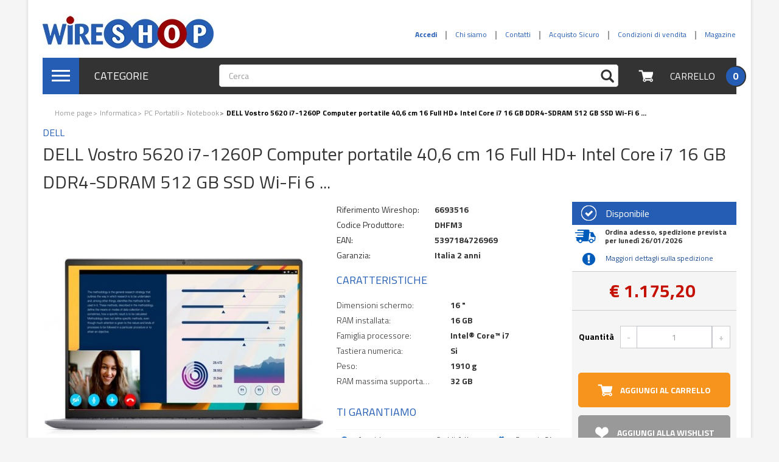

--- FILE ---
content_type: text/html; charset=utf-8
request_url: https://www.wireshop.it/dell-vostro-5620-i7-1260p-computer-6693516.html
body_size: 23676
content:
<!DOCTYPE HTML> <!--[if lt IE 7]><html class="no-js lt-ie9 lt-ie8 lt-ie7 " lang="it"><![endif]--> <!--[if IE 7]><html class="no-js lt-ie9 lt-ie8 ie7" lang="it"><![endif]--> <!--[if IE 8]><html class="no-js lt-ie9 ie8" lang="it"><![endif]--> <!--[if gt IE 8]><html class="no-js ie9" lang="it"><![endif]--><html lang="it"><head><meta charset="utf-8" /><title>DELL Vostro 5620 i7-1260P Computer portatile 40,6 Notebook - Wireshop</title><meta name="description" content="Cerchi DELL Vostro 5620 i7-1260P Computer portatile 40,6 cm 16 Full HD+ Intel Core i7 16 GB DDR4-SDRAM 512 GB SSD Wi-Fi 6 ... in offerta? Acquistalo scontato su Wireshop al miglior prezzo. Risparmio e convenienza garantiti." /><meta name="keywords" content="DELL, , Vostro, 5620, i7-1260P, Computer, portatile, 40,6, cm, 16, Full, HD+, Intel, Core, i7, 16, GB, DDR4-SDRAM, 512, GB, SSD, Wi-Fi, 6, ..., 5397184726969, Notebook, Dimensioni schermo, 16 &quot;, Fattore di forma, Clamshell, Colore del prodotto, Grigio, Si" /><meta name="generator" content="PrestaShop" /><meta name="robots" content="index,follow" /><meta name="viewport" content="width=device-width, minimum-scale=0.25, maximum-scale=1.6, initial-scale=1.0" /><meta name="apple-mobile-web-app-capable" content="yes" /><link rel="icon" type="image/vnd.microsoft.icon" href="/img/favicon-3.ico?1493826518" /><link rel="shortcut icon" type="image/x-icon" href="/img/favicon-3.ico?1493826518" /><link rel="stylesheet" href="https://www.wireshop.it/themes/white-blue/cache/v_215_3d92d74b225d8327c4a95266a40feb86_all.css" type="text/css" media="all" /><link rel="stylesheet" href="https://www.wireshop.it/themes/white-blue/cache/v_215_826681bac681af4cd0621570187fd109_print.css" type="text/css" media="print" /> <script type="text/javascript">/* <![CDATA[ */;var CUSTOMIZE_TEXTFIELD=1;var FancyboxI18nClose='Chiudi';var FancyboxI18nNext='Successivo';var FancyboxI18nPrev='Precedente';var PS_CATALOG_MODE=false;var added_to_wishlist='Aggiunto alla Tua Lista dei Preferiti !';var ajax_allowed=true;var ajaxsearch=true;var allowBuyWhenOutOfStock=false;var amazonpay={"is_prestashop16":true,"merchant_id":"A13AAJQAEYC3B0","public_key_id":"AHZFNQ2E47JHWNUY7SAZUN5U","amazonCheckoutSessionId":false,"isInAmazonPayCheckout":"false","amazonPayCheckoutSessionURL":"https:\/\/www.wireshop.it\/module\/amazonpay\/createcheckoutsession","amazonPayCheckoutSetDeliveryOptionURL":"https:\/\/www.wireshop.it\/module\/amazonpay\/checkout?ajax=1&action=selectDeliveryOption","amazonPayCheckoutAddressFormAction":"https:\/\/www.wireshop.it\/module\/amazonpay\/checkout","amazonPayCheckoutRefreshAddressFormURL":"https:\/\/www.wireshop.it\/module\/amazonpay\/checkout?ajax=1&action=addressForm","sandbox":false,"ledgerCurrency":"EUR","checkoutType":"PayAndShip","checkoutLanguage":"it_IT","button_payload":"{\"webCheckoutDetails\":{\"checkoutReviewReturnUrl\":\"https:\/\/www.wireshop.it\/module\/amazonpay\/initcheckout?decoupled=1\",\"checkoutResultReturnUrl\":\"https:\/\/www.wireshop.it\/module\/amazonpay\/validation\"},\"platformId\":\"A1AOZCKI9MBRZA\",\"storeId\":\"amzn1.application-oa2-client.3131e110ad204589ae19b7e15cb3b437\",\"paymentDetails\":{\"presentmentCurrency\":\"EUR\"},\"deliverySpecifications\":{\"addressRestrictions\":{\"type\":\"Allowed\",\"restrictions\":{\"AD\":{},\"AT\":{},\"BE\":{},\"BG\":{},\"CY\":{},\"DK\":{},\"AE\":{},\"EE\":{},\"FI\":{},\"FR\":{},\"DE\":{},\"GI\":{},\"GR\":{},\"GL\":{},\"IE\":{},\"IS\":{},\"FO\":{},\"IT\":{},\"LV\":{},\"LI\":{},\"LT\":{},\"LU\":{},\"MT\":{},\"MC\":{},\"NO\":{},\"NL\":{},\"PL\":{},\"PT\":{},\"GB\":{},\"CZ\":{},\"RO\":{},\"SM\":{},\"SK\":{},\"SI\":{},\"ES\":{},\"SE\":{},\"CH\":{},\"HU\":{}}}}}","button_signature":"mjOpwAwVtHBdepv9ub3N93CtD32uq620II1FXZGURmm9l\/l887Hm9vWKflSpJ\/4oPqwGFSfJA\/iQFhHJLybUhjc36DsU9lwRYn5Eg7CY30fKqaZ0ngilgjql\/LjqkpvooRaq5XvmpeSYQl4PNkBONMVwZvL6Oksx1ypPkxv5B\/KZf06VT5VjRk1gRLR1nhUSAwRvSXBXd6Hx81QsRJFg21o5YIMIQEop1Ehuz4SVcnmyEp+HjdBeWiIRo8Ja2WE+b9Vhu\/pCZ12pWhe\/Jw1NRlK2Sq6OxR2MPTv9jmndCFIyqqZ+dQcw+vpwO10OKFx49x7fTgaYW39Gg7YSEbdgAA=="};var attribute_anchor_separator='-';var attributesCombinations=[];var availableLaterValue='';var availableNowValue='Disponibile';var baseDir='https://www.wireshop.it/';var baseUri='https://www.wireshop.it/';var blocksearch_type='top';var commonModalTitle='Message';var comparator_max_item=0;var comparedProductsIds=[];var confirm_report_message='Sei sicuro di voler segnalare questo commento?';var contentOnly=false;var currencyBlank=1;var currencyFormat=3;var currencyRate=1;var currencySign='€';var currentDate='2026-01-20 05:11:48';var customerGroupWithoutTax=false;var customizationFields=false;var customizationIdMessage='Personalizzazione n.';var default_eco_tax=0;var delete_txt='Elimina';var displayList=false;var displayPrice=0;var doesntExist='Il prodotto non esiste in questo formato. Scegline un altro.';var doesntExistNoMore='Questo prodotto non è più disponibile';var doesntExistNoMoreBut='con questi attributi, ma è disponibile con altri.';var ecotaxTax_rate=0;var fieldRequired='Si prega di compilare tutti i campi obbligatori, quindi salvare la personalizzazione.';var freeProductTranslation='Gratuito!';var freeShippingTranslation='Spedizione gratuita!';var generated_date=1768882308;var group_reduction=0;var idDefaultImage=7575968;var id_lang=1;var id_product=6693516;var img_dir='https://www.wireshop.it/themes/white-blue/img/';var img_prod_dir='https://www.wireshop.it/img/p/';var img_ps_dir='https://www.wireshop.it/img/';var instantsearch=false;var isGuest=0;var isLogged=0;var jqZoomEnabled=false;var loggin_required='Devi essere autenticato per gestire la tua lista preferiti.';var maxQuantityToAllowDisplayOfLastQuantityMessage=3;var max_item='Non puoi aggiungere più di 0 prodotto/i alla comparazione';var min_item='Si prega di selezionare almeno un prodotto';var minimalQuantity=1;var moderation_active=true;var mywishlist_url='https://www.wireshop.it/module/blockwishlist/mywishlist';var noTaxForThisProduct=false;var oosHookJsCodeFunctions=[];var page_name='product';var priceDisplayMethod=0;var priceDisplayPrecision=2;var productAvailableForOrder=true;var productBasePriceTaxExcl=963.28;var productBasePriceTaxExcluded=963.28;var productHasAttributes=false;var productPrice=1175.2;var productPriceTaxExcluded=963.28;var productPriceWithoutReduction=1175.2016;var productReference='DHFM3';var productShowPrice=true;var productUnitPriceRatio=0;var product_fileButtonHtml='Seleziona file';var product_fileDefaultHtml='Nessun file selezionato';var product_specific_price=[];var productcomment_added='Il tuo commento è stato aggiunto!';var productcomment_added_moderation='Il tuo commento è stato messo in coda e verrà pubblicato dopo l\'approvazione da parte di un moderatore.';var productcomment_ok='OK';var productcomment_title='Nuovo commento.';var productcomments_controller_url='https://www.wireshop.it/module/productcomments/default';var productcomments_url_rewrite=true;var quantitiesDisplayAllowed=true;var quantityAvailable=27;var quickView=true;var reduction_percent=0;var reduction_price=0;var removingLinkText='rimuovi questo prodotto dal mio carrello';var roundMode=2;var search_url='https://www.wireshop.it/ricerca';var secure_key='5d686019ea80f87041d54f1a422f0eee';var sharing_img='https://www.wireshop.it/7575968/dell-vostro-5620-i7-1260p-computer.jpg';var sharing_name='DELL  Vostro 5620 i7-1260P Computer portatile 40,6 cm 16 Full HD+ Intel Core i7 16 GB DDR4-SDRAM 512 GB SSD Wi-Fi 6 ...';var sharing_url='https://www.wireshop.it/dell-vostro-5620-i7-1260p-computer-6693516.html';var specific_currency=false;var specific_price=0;var static_token='77bf3638c8cddd6a984ac290a4bf8676';var stock_management=1;var taxRate=22;var token='77bf3638c8cddd6a984ac290a4bf8676';var uploading_in_progress='Caricamento in corso, attendere prego ...';var usingSecureMode=true;var wishlistProductsIds=false;/* ]]> */</script> <script type="text/javascript" src="https://www.wireshop.it/themes/white-blue/cache/v_169_eba2dd98bce39980b213ace203a61c11.js"></script> <script type="text/javascript" src="https://static-eu.payments-amazon.com/checkout.js"></script> <meta property="og:type" content="product" /><meta property="og:url" content="https://www.wireshop.it/dell-vostro-5620-i7-1260p-computer-6693516.html" /><meta property="og:title" content="DELL Vostro 5620 i7-1260P Computer portatile 40,6 Notebook - Wireshop" /><meta property="og:site_name" content="Wireshop" /><meta property="og:description" content="Cerchi DELL Vostro 5620 i7-1260P Computer portatile 40,6 cm 16 Full HD+ Intel Core i7 16 GB DDR4-SDRAM 512 GB SSD Wi-Fi 6 ... in offerta? Acquistalo scontato su Wireshop al miglior prezzo. Risparmio e convenienza garantiti." /><meta property="og:image" content="https://www.wireshop.it/7575968-large_default/dell-vostro-5620-i7-1260p-computer.jpg" /><meta property="product:pretax_price:amount" content="963.28" /><meta property="product:pretax_price:currency" content="EUR" /><meta property="product:price:amount" content="1175.2" /><meta property="product:price:currency" content="EUR" /><meta property="product:weight:value" content="2.890000" /><meta property="product:weight:units" content="kg" /><!--[if lt IE 8]> <script type="text/javascript" src="https://www.wireshop.it/modules/pm_advancedtopmenu/js/pm_advancedtopmenuiefix.js"></script> <![endif]--> <!--[if IE 8]> <script async src="https://oss.maxcdn.com/libs/html5shiv/3.7.0/html5shiv.js"></script> <script async src="https://oss.maxcdn.com/libs/respond.js/1.3.0/respond.min.js"></script> <![endif]--><link href='https://fonts.googleapis.com/css?family=Titillium+Web:400,300,700' rel='stylesheet' type='text/css'> <script async src="https://use.fontawesome.com/b294d78869.js"></script> </head><body id="product" class="product product-6693516 product-dell-vostro-5620-i7-1260p-computer category-536 category-notebook hide-left-column hide-right-column lang_it"> <script data-keepinline="true">dataLayer = [];
dataLayer.push({"pageCategory":"product","ecommerce":{"currencyCode":"EUR","detail":{"products":[{"name":"DELL  Vostro 5620 i7-1260P Computer portatile 40,6 cm 16 Full HD+ Intel Core i7 16 GB DDR4-SDRAM 512 GB SSD Wi-Fi 6 ...","id":6693516,"price":1175.2,"brand":"DELL","category":"Notebook"}]}},"google_tag_params":{"ecomm_pagetype":"product","ecomm_prodid":"6693516","ecomm_totalvalue":1175.2,"ecomm_category":"Notebook"}});</script> <noscript><iframe src="//www.googletagmanager.com/ns.html?id=GTM-WBD4R65" height="0" width="0" style="display:none;visibility:hidden"></iframe></noscript> <script data-keepinline="true">(function(w,d,s,l,i){w[l]=w[l]||[];w[l].push({'gtm.start':
new Date().getTime(),event:'gtm.js'});var f=d.getElementsByTagName(s)[0],
j=d.createElement(s),dl=l!='dataLayer'?'&l='+l:'';j.async=true;j.src=
'//www.googletagmanager.com/gtm.js?id='+i+dl;f.parentNode.insertBefore(j,f);
})(window,document,'script','dataLayer','GTM-WBD4R65');</script> <div id="page"><div class="header-container"> <header id="header"><div id="display-banner" class="hidden-xs"><div class="container"></div></div><div id="headerTop"><div class="container"><div class="row"><div class="col-xs-4 col-lg-5 hidden-xs hidden-sm"><div id="header_logo"> <a href="https://www.wireshop.it/" title="Wireshop"> <img class="logo img-responsive" src="https://www.wireshop.it/img/wireshopping-logo-14880302603.jpg" alt="Wireshop" width="281" height="70"/> </a></div></div><div class="col-xs-8 col-lg-7"> <nav class="navbar navbar-tembo"><div class="container-fluid"><div class="row"><div class="navbar-header"> <a href="https://www.wireshop.it/ordine" class="navbar-cart" title="View my shopping cart" rel="nofollow" style="padding: 3px 0px;margin-right: 3px;"> <span class="icon-sprite icon-sprite-cart-little"></span> <span class="ajax_cart_quantity unvisible">0</span> </a><a href="https://www.wireshop.it/il-mio-account" class="navbar-cart" title="View my account" rel="nofollow" style="padding: 3px 0px;margin-right: 0px;"> <span class="icon-sprite icon-sprite-me-little"></span> </a><a href="#" class="navbar-toggle" data-toggle="offcanvas" data-target="#offcanvasmenu" data-recalc="false"> <span class="sr-only">Navigazione Toggle</span> <span class="icon-bar"></span> <span class="icon-bar"></span> <span class="icon-bar"></span> </a> <a class="navbar-brand visible-xs visible-sm" href="https://www.wireshop.it/"> <img src="https://www.wireshop.it/img/wireshopping-logo_mobile-14880319843.jpg" alt="Wireshop"/> </a></div><div class="collapse navbar-collapse" id="displayNav"><ul id="displayNavAdd" class="nav navbar-nav navbar-right"></ul><ul id="displayNav" class="nav navbar-nav navbar-right"><li class="header_user_info_login"> <a class="login" href="https://www.wireshop.it/il-mio-account" rel="nofollow" title="Accedi al tuo account cliente"> <b> Accedi </b> </a></li><li><a href="/chi-siamo-4">Chi siamo</a></li><li><a href="/contatti-6">Contatti</a></li><li><a href="acquisto-sicuro-5">Acquisto Sicuro</a></li><li><a href="condizioni-vendita-3">Condizioni di vendita</a></li><li><a href="/magazine/" onclick="window.open(this.href);return false;">Magazine</a></li></ul></div></div></div></nav></div></div></div></div><div id="hookTop"><div class="container"><div id="headerTopBg"><div class="row"><div id="adtm_menu" class="col-xs-1 col-lg-3"><div id="adtm_menu_inner" class="dropdown hidden-xs hidden-sm"> <a href="#" id="adtm_menu_toggle" type="button" data-toggle="dropdown"><div class="media"><div class="media-left media-middle"> <span class="icon-sprite-hamburger-icon"> <span class="icon-bar"></span> <span class="icon-bar"></span> <span class="icon-bar"></span> </span></div><div class="media-body media-middle"> Categorie</div></div> </a><ul id="menu" class="dropdown-menu "><li class="li-niveau1 advtm_menu_39 sub"> <a href="#" title="Informatica" class="adtm_unclickable a-niveau1"><span style ="float:left;" class="advtm_menu_span advtm_menu_span_39">Informatica</span><span class="icon-sprite icon-sprite-chevron-right-little pull-right"></span></span><!--[if gte IE 7]><!--></a> <!--<![endif]--> <!--[if lte IE 6]><table><tr><td><![endif]--><div class="adtm_sub"><div class="adtm-custom-html adtm-custom-html-over"><h4 style="padding-left: 30px;"><strong><a href="/535-informatica">VEDI TUTTO INFORMATICA</a></strong></h4></div><div class="table-responsive"><table class="columnWrapTable"><tr><td class="adtm_column_wrap_td advtm_column_wrap_td_218"><div class="adtm_column_wrap advtm_column_wrap_218"><div class="adtm_column_wrap_sizer">&nbsp;</div><div class="adtm_column adtm_column_325"> <span class="column_wrap_title"><a href="https://www.wireshop.it/5853-pc-desktop" title="Personal Computer" class="">Personal Computer</span></a></span><ul class="adtm_elements adtm_elements_325"><li><a href="https://www.wireshop.it/536-notebook" title="Notebook" class=" advtm_menu_actif advtm_menu_actif_696f0084415c2">Notebook</span></a><script type="text/javascript">/*  */;activateParentMenu(".advtm_menu_actif_696f0084415c2","element");/*  */</script></li><li><a href="https://www.wireshop.it/5854-desktop-all-in-one" title="Desktop &amp; All in One" class="">Desktop &amp; All in One</span></a></li></ul></div><div class="adtm_column adtm_column_326"> <span class="column_wrap_title"><a href="https://www.wireshop.it/5855-tablet-ebook-reader" title="Tablet &amp; Ebook Reader" class="">Tablet &amp; Ebook Reader</span></a></span><ul class="adtm_elements adtm_elements_326"><li><a href="https://www.wireshop.it/6514-tablet" title="Tablet" class="">Tablet</span></a></li><li><a href="https://www.wireshop.it/6515-ebook-reader" title="Ebook Reader" class="">Ebook Reader</span></a></li></ul></div><div class="adtm_column adtm_column_329"> <span class="column_wrap_title"><a href="https://www.wireshop.it/5871-monitor" title="Monitor" class="">Monitor</span></a></span><ul class="adtm_elements adtm_elements_329"><li><a href="https://www.wireshop.it/5883-monitor-led" title="Monitor LED" class="">Monitor LED</span></a></li><li><a href="https://www.wireshop.it/6513-monitor-professionali" title="Monitor Professionali" class="">Monitor Professionali</span></a></li><li><a href="https://www.wireshop.it/5884-monitor-touchscreen" title="Monitor Touchscreen" class="">Monitor Touchscreen</span></a></li><li><a href="https://www.wireshop.it/6589-visori-vr" title="Visori VR" class="">Visori VR</span></a></li></ul></div></div></td><td class="adtm_column_wrap_td advtm_column_wrap_td_219"><div class="adtm_column_wrap advtm_column_wrap_219"><div class="adtm_column_wrap_sizer">&nbsp;</div><div class="adtm_column adtm_column_327"> <span class="column_wrap_title"><a href="https://www.wireshop.it/5857-componenti-pc" title="Componenti PC" class="">Componenti PC</span></a></span><ul class="adtm_elements adtm_elements_327"><li><a href="https://www.wireshop.it/6247-dischi-ssd" title="Dischi SSD" class="">Dischi SSD</span></a></li><li><a href="https://www.wireshop.it/5858-hard-disk" title="Hard Disk" class="">Hard Disk</span></a></li><li><a href="https://www.wireshop.it/5860-schede-video" title="Schede Video" class="">Schede Video</span></a></li><li><a href="/5857-componenti-pc" title="Tutti i Componenti" class="">Tutti i Componenti</span></a></li></ul></div><div class="adtm_column adtm_column_328"> <span class="column_wrap_title"><a href="https://www.wireshop.it/5870-periferiche-pc" title="Periferiche PC" class="">Periferiche PC</span></a></span><ul class="adtm_elements adtm_elements_328"><li><a href="https://www.wireshop.it/5877-tastiere" title="Tastiere" class="">Tastiere</span></a></li><li><a href="https://www.wireshop.it/5878-mouse" title="Mouse" class="">Mouse</span></a></li><li><a href="https://www.wireshop.it/5882-webcam" title="Webcam" class="">Webcam</span></a></li><li><a href="https://www.wireshop.it/6073-tavolette-grafiche" title="Tavolette Grafiche" class="">Tavolette Grafiche</span></a></li></ul></div><div class="adtm_column adtm_column_332"> <span class="column_wrap_title"><a href="https://www.wireshop.it/5874-server-accessori" title="Server &amp; Accessori" class="">Server &amp; Accessori</span></a></span><ul class="adtm_elements adtm_elements_332"><li><a href="https://www.wireshop.it/5994-server" title="Server" class="">Server</span></a></li><li><a href="https://www.wireshop.it/5876-accessori-server" title="Accessori Server" class="">Accessori Server</span></a></li></ul></div></div></td><td class="adtm_column_wrap_td advtm_column_wrap_td_221"><div class="adtm_column_wrap advtm_column_wrap_221"><div class="adtm_column_wrap_sizer">&nbsp;</div><div class="adtm_column adtm_column_330"> <span class="column_wrap_title"><a href="https://www.wireshop.it/5872-stampanti-scanner" title="Stampanti e Consumabili" class="">Stampanti e Consumabili</span></a></span><ul class="adtm_elements adtm_elements_330"><li><a href="https://www.wireshop.it/5887-stampanti-laser" title="Stampanti Laser" class="">Stampanti Laser</span></a></li><li><a href="https://www.wireshop.it/5888-stampanti-inkjet" title="Stampanti Inkjet" class="">Stampanti Inkjet</span></a></li><li><a href="https://www.wireshop.it/5891-multifunzione-laser" title="Multifunzione Laser" class="">Multifunzione Laser</span></a></li><li><a href="https://www.wireshop.it/5890-stampanti-3d" title="Stampanti 3D" class="">Stampanti 3D</span></a></li><li><a href="https://www.wireshop.it/5895-consumabili-stampanti" title="Consumabili Stampanti" class="">Consumabili Stampanti</span></a></li></ul></div><div class="adtm_column adtm_column_333"> <span class="column_wrap_title"><a href="https://www.wireshop.it/5875-networking" title="Networking" class="">Networking</span></a></span><ul class="adtm_elements adtm_elements_333"><li><a href="https://www.wireshop.it/5901-modem-router" title="Modem Router" class="">Modem Router</span></a></li><li><a href="https://www.wireshop.it/5902-router" title="Router" class="">Router</span></a></li><li><a href="https://www.wireshop.it/5903-switch" title="Switch" class="">Switch</span></a></li><li><a href="https://www.wireshop.it/6340-firewall" title="Firewall" class="">Firewall</span></a></li><li><a href="https://www.wireshop.it/6540-modem" title="Modem" class="">Modem</span></a></li></ul></div></div></td><td class="adtm_column_wrap_td advtm_column_wrap_td_224"><div class="adtm_column_wrap advtm_column_wrap_224"><div class="adtm_column_wrap_sizer">&nbsp;</div><div class="adtm_column adtm_column_338"> <span class="column_wrap_title"><a href="#" title="Vedi Anche" class="adtm_unclickable">Vedi Anche</span></a></span></div><p style="text-align: center;"><a href="/536-notebook/s-189/marca-apple"><img src="https://www.mediawebgroup.it/img/cms/Macbook.png" alt="Macbook" width="200" height="100" /></a></p><p><a href="/6247-dischi-ssd"><img style="display: block; margin-left: auto; margin-right: auto;" src="https://cdn.wireshop.it/img/cms/ssd.jpg" alt="SSD" width="200" height="100" /></a></p><p></p><p><a href="/6248-software-e-licenze"><img style="display: block; margin-left: auto; margin-right: auto;" src="https://www.mediawebgroup.it/img/cms/Software.png" alt="" width="200" height="100" /></a></p></div></td></tr></table></div></div> <!--[if lte IE 6]></td></tr></table></a><![endif]--></li><li class="li-niveau1 advtm_menu_43 sub"> <a href="#" title="TV Audio &amp; Video" class="adtm_unclickable a-niveau1"><span style ="float:left;" class="advtm_menu_span advtm_menu_span_43">TV Audio &amp; Video</span><span class="icon-sprite icon-sprite-chevron-right-little pull-right"></span></span><!--[if gte IE 7]><!--></a> <!--<![endif]--> <!--[if lte IE 6]><table><tr><td><![endif]--><div class="adtm_sub"><div class="adtm-custom-html adtm-custom-html-over"><h4 style="padding-left: 30px;"><strong><a href="/6076-audio-video">VEDI TUTTO&nbsp;AUDIO E VIDEO</a></strong></h4></div><div class="table-responsive"><table class="columnWrapTable"><tr><td class="adtm_column_wrap_td advtm_column_wrap_td_193"><div class="adtm_column_wrap advtm_column_wrap_193"><div class="adtm_column_wrap_sizer">&nbsp;</div><div class="adtm_column adtm_column_265"> <span class="column_wrap_title"><a href="https://www.wireshop.it/6082-televisori" title="Televisori" class="">Televisori</span></a></span><ul class="adtm_elements adtm_elements_265"><li><a href="https://www.wireshop.it/6083-televisori-led" title="Televisori LED" class="">Televisori LED</span></a></li><li><a href="https://www.wireshop.it/6085-televisori-lcd" title="Televisori LCD" class="">Televisori LCD</span></a></li><li><a href="https://www.wireshop.it/6087-accessori-tv" title="Accessori TV" class="">Accessori TV</span></a></li></ul></div><div class="adtm_column adtm_column_266"> <span class="column_wrap_title"><a href="https://www.wireshop.it/6094-videoproiezione" title="Videoproiezione" class="">Videoproiezione</span></a></span><ul class="adtm_elements adtm_elements_266"><li><a href="https://www.wireshop.it/6096-accessori-videoproiettori" title="Accessori Videoproiettori" class="">Accessori Videoproiettori</span></a></li><li><a href="https://www.wireshop.it/6095-videoproiettori" title="Videoproiettori" class="">Videoproiettori</span></a></li></ul></div><div class="adtm_column adtm_column_267"> <span class="column_wrap_title"><a href="https://www.wireshop.it/6100-lettori-e-registratori-dvd-bluray" title="Lettori Bluray &amp; DVD" class="">Lettori Bluray &amp; DVD</span></a></span><ul class="adtm_elements adtm_elements_267"><li><a href="https://www.wireshop.it/6103-lettori-dvd" title="Lettori DVD" class="">Lettori DVD</span></a></li><li><a href="https://www.wireshop.it/6101-lettori-bluray" title="Lettori Bluray" class="">Lettori Bluray</span></a></li></ul></div></div></td><td class="adtm_column_wrap_td advtm_column_wrap_td_196"><div class="adtm_column_wrap advtm_column_wrap_196"><div class="adtm_column_wrap_sizer">&nbsp;</div><div class="adtm_column adtm_column_268"> <span class="column_wrap_title"><a href="https://www.wireshop.it/6106-sistemi-home-cinema" title="Sistemi Home Cinema" class="">Sistemi Home Cinema</span></a></span><ul class="adtm_elements adtm_elements_268"><li><a href="https://www.wireshop.it/6107-home-theatre" title="Home Theatre" class="">Home Theatre</span></a></li><li><a href="https://www.wireshop.it/6108-soundbar" title="Soundbar" class="">Soundbar</span></a></li></ul></div><div class="adtm_column adtm_column_269"> <span class="column_wrap_title"><a href="https://www.wireshop.it/6111-decoder" title="Decoder e Lettori Multimediali" class="">Decoder e Lettori Multimediali</span></a></span><ul class="adtm_elements adtm_elements_269"><li><a href="https://www.wireshop.it/6117-box-multimediali" title="Box Multimediali" class="">Box Multimediali</span></a></li><li><a href="https://www.wireshop.it/6116-box-smart-tv" title="Box Smart TV" class="">Box Smart TV</span></a></li><li><a href="https://www.wireshop.it/6112-set-top-box" title="Decoder" class="">Decoder</span></a></li></ul></div><div class="adtm_column adtm_column_271"> <span class="column_wrap_title"><a href="https://www.wireshop.it/6118-hi-fi" title="Audio Hi-Fi" class="">Audio Hi-Fi</span></a></span><ul class="adtm_elements adtm_elements_271"><li><a href="https://www.wireshop.it/6119-stereo-hi-fi" title="Stereo Hi-Fi" class="">Stereo Hi-Fi</span></a></li><li><a href="https://www.wireshop.it/6446-giradischi" title="Giradischi" class="">Giradischi</span></a></li><li><a href="https://www.wireshop.it/6447-amplificatori-audio" title="Amplificatori Audio" class="">Amplificatori Audio</span></a></li><li><a href="/6118-hi-fi" title="Vedi Tutto" class="">Vedi Tutto</span></a></li></ul></div></div></td><td class="adtm_column_wrap_td advtm_column_wrap_td_195"><div class="adtm_column_wrap advtm_column_wrap_195"><div class="adtm_column_wrap_sizer">&nbsp;</div><div class="adtm_column adtm_column_272"> <span class="column_wrap_title"><a href="https://www.wireshop.it/6121-lettori-mp3-mp4" title="Lettori Mp3 &amp; Mp4" class="">Lettori Mp3 &amp; Mp4</span></a></span><ul class="adtm_elements adtm_elements_272"><li><a href="https://www.wireshop.it/6437-radio" title="Radio" class="">Radio</span></a></li><li><a href="https://www.wireshop.it/6122-lettori-mp3-mp4" title="Lettori Mp3 &amp; Mp4" class="">Lettori Mp3 &amp; Mp4</span></a></li></ul></div><div class="adtm_column adtm_column_275"> <span class="column_wrap_title"><a href="https://www.wireshop.it/6395-accessori-video" title="Accessori Video" class="">Accessori Video</span></a></span></div><div class="adtm_column adtm_column_276"> <span class="column_wrap_title"><a href="https://www.wireshop.it/6448-accessori-audio" title="Accessori Audio" class="">Accessori Audio</span></a></span><ul class="adtm_elements adtm_elements_276"><li><a href="https://www.wireshop.it/6587-kit-vivavoce-auto" title="Kit Vivavoce Auto" class="">Kit Vivavoce Auto</span></a></li><li><a href="https://www.wireshop.it/6441-microfoni" title="Microfoni" class="">Microfoni</span></a></li><li><a href="https://www.wireshop.it/6451-streamer-audio-digitali" title="Streamer Audio Digitali" class="">Streamer Audio Digitali</span></a></li><li><a href="https://www.wireshop.it/6449-ricevitori-audio-bluetooth" title="Ricevitori Audio Bluetooth" class="">Ricevitori Audio Bluetooth</span></a></li><li><a href="https://www.wireshop.it/6443-dittafoni" title="Dittafoni" class="">Dittafoni</span></a></li></ul></div></div></td><td class="adtm_column_wrap_td advtm_column_wrap_td_194"><div class="adtm_column_wrap advtm_column_wrap_194"><div class="adtm_column_wrap_sizer">&nbsp;</div><div class="adtm_column adtm_column_273"> <span class="column_wrap_title"><a href="https://www.wireshop.it/6127-cuffie-speakers" title="Cuffie &amp; Speakers" class="">Cuffie &amp; Speakers</span></a></span><ul class="adtm_elements adtm_elements_273"><li><a href="https://www.wireshop.it/6128-cuffie" title="Cuffie" class="">Cuffie</span></a></li><li><a href="https://www.wireshop.it/6129-casse-speakers" title="Casse Speakers" class="">Casse Speakers</span></a></li><li><a href="https://www.wireshop.it/6130-accessori-cuffie-speakers" title="Accessori Cuffie &amp; Speakers" class="">Accessori Cuffie &amp; Speakers</span></a></li></ul></div><div class="adtm_column adtm_column_274"> <span class="column_wrap_title"><a href="https://www.wireshop.it/6292-film-bluray-e-dvd" title="Film Bluray e DVD" class="">Film Bluray e DVD</span></a></span></div></div></td></tr></table></div></div> <!--[if lte IE 6]></td></tr></table></a><![endif]--></li><li class="li-niveau1 advtm_menu_40 sub"> <a href="#" title="Fotocamere e Videocamere" class="adtm_unclickable a-niveau1"><span style ="float:left;" class="advtm_menu_span advtm_menu_span_40">Fotocamere e Videocamere</span><span class="icon-sprite icon-sprite-chevron-right-little pull-right"></span></span><!--[if gte IE 7]><!--></a> <!--<![endif]--> <!--[if lte IE 6]><table><tr><td><![endif]--><div class="adtm_sub"><div class="adtm-custom-html adtm-custom-html-over"><h4 style="padding-left: 30px;"><strong><a href="/6075-fotocamere-e-videocamere">VEDI TUTTO FOTOCAMERE E VIDEOCAMERE</a></strong></h4></div><div class="table-responsive"><table class="columnWrapTable"><tr><td class="adtm_column_wrap_td advtm_column_wrap_td_181"><div class="adtm_column_wrap advtm_column_wrap_181"><div class="adtm_column_wrap_sizer">&nbsp;</div><div class="adtm_column adtm_column_244"> <span class="column_wrap_title"><a href="https://www.wireshop.it/6134-fotocamere" title="Fotocamere e Videocamere" class="">Fotocamere e Videocamere</span></a></span><ul class="adtm_elements adtm_elements_244"><li><a href="/6141-fotocamere-digitali/s-336/tipologia_fotocamera-corpo-della-fotocamera-slr+kit-fotocamere-slr" title="Reflex Digitali" class="">Reflex Digitali</span></a></li><li><a href="https://www.wireshop.it/6145-accessori-fotocamere" title="Accessori Fotocamere" class="">Accessori Fotocamere</span></a></li><li><a href="https://www.wireshop.it/6141-fotocamere-digitali" title="Fotocamere Digitali" class="">Fotocamere Digitali</span></a></li></ul></div><div class="adtm_column adtm_column_245"> <span class="column_wrap_title"><a href="https://www.wireshop.it/6135-videocamere" title="Accessori Fotocamere e Videocamere" class="">Accessori Fotocamere e Videocamere</span></a></span><ul class="adtm_elements adtm_elements_245"><li><a href="https://www.wireshop.it/6152-accessori-videocamere" title="Accessori Videocamere" class="">Accessori Videocamere</span></a></li><li><a href="https://www.wireshop.it/6150-videocamere-digitali" title="Videocamere Digitali" class="">Videocamere Digitali</span></a></li><li><a href="https://www.wireshop.it/6151-action-cam" title="Action Cam" class="">Action Cam</span></a></li></ul></div></div></td><td class="adtm_column_wrap_td advtm_column_wrap_td_182"><div class="adtm_column_wrap advtm_column_wrap_182"><div class="adtm_column_wrap_sizer">&nbsp;</div><div class="adtm_column adtm_column_246"> <span class="column_wrap_title"><a href="https://www.wireshop.it/6136-obiettivi-e-accessori" title="Obiettivi e Accessori" class="">Obiettivi e Accessori</span></a></span><ul class="adtm_elements adtm_elements_246"><li><a href="https://www.wireshop.it/6157-obiettivi-fotocamere" title="Obiettivi Fotocamere" class="">Obiettivi Fotocamere</span></a></li><li><a href="https://www.wireshop.it/6158-filtri-obiettivi" title="Filtri Obiettivi" class="">Filtri Obiettivi</span></a></li><li><a href="https://www.wireshop.it/6159-paraluce" title="Paraluce" class="">Paraluce</span></a></li><li><a href="https://www.wireshop.it/6424-tappi-obiettivi" title="Tappi Obiettivi" class="">Tappi Obiettivi</span></a></li><li><a href="https://www.wireshop.it/6423-adattatori-lenti" title="Adattatori Lenti" class="">Adattatori Lenti</span></a></li></ul></div><div class="adtm_column adtm_column_247"> <span class="column_wrap_title"><a href="https://www.wireshop.it/6137-schede-di-memoria-lettori" title="Schede di Memoria &amp; Lettori " class="">Schede di Memoria &amp; Lettori </span></a></span><ul class="adtm_elements adtm_elements_247"><li><a href="https://www.wireshop.it/6161-lettori-schede-di-memoria" title="Lettori Schede di Memoria" class="">Lettori Schede di Memoria</span></a></li><li><a href="https://www.wireshop.it/6160-schede-di-memoria" title="Schede di Memoria" class="">Schede di Memoria</span></a></li></ul></div></div></td><td class="adtm_column_wrap_td advtm_column_wrap_td_183"><div class="adtm_column_wrap advtm_column_wrap_183"><div class="adtm_column_wrap_sizer">&nbsp;</div><div class="adtm_column adtm_column_248"> <span class="column_wrap_title"><a href="https://www.wireshop.it/6138-cavalletti-e-teste" title="Cavalletti e Teste" class="">Cavalletti e Teste</span></a></span><ul class="adtm_elements adtm_elements_248"><li><a href="https://www.wireshop.it/6428-monopiedi" title="Monopiedi" class="">Monopiedi</span></a></li><li><a href="https://www.wireshop.it/6163-accessori-cavalletti" title="Accessori Cavalletti" class="">Accessori Cavalletti</span></a></li><li><a href="https://www.wireshop.it/6162-cavalletti" title="Cavalletti" class="">Cavalletti</span></a></li><li><a href="https://www.wireshop.it/6429-teste-per-treppiede" title="Teste per Treppiede" class="">Teste per Treppiede</span></a></li></ul></div><div class="adtm_column adtm_column_249"> <span class="column_wrap_title"><a href="https://www.wireshop.it/6140-cornici-foto-digitali" title="Cornici Foto Digitali " class="">Cornici Foto Digitali </span></a></span><ul class="adtm_elements adtm_elements_249"><li><a href="https://www.wireshop.it/6164-cornici-digitali" title="Cornici Digitali" class="">Cornici Digitali</span></a></li></ul></div></div></td><td class="adtm_column_wrap_td advtm_column_wrap_td_184"><div class="adtm_column_wrap advtm_column_wrap_184"><div class="adtm_column_wrap_sizer">&nbsp;</div></div></td></tr></table></div></div> <!--[if lte IE 6]></td></tr></table></a><![endif]--></li><li class="li-niveau1 advtm_menu_41 sub"> <a href="#" title="Telefonia &amp; GPS" class="adtm_unclickable a-niveau1"><span style ="float:left;" class="advtm_menu_span advtm_menu_span_41">Telefonia &amp; GPS</span><span class="icon-sprite icon-sprite-chevron-right-little pull-right"></span></span><!--[if gte IE 7]><!--></a> <!--<![endif]--> <!--[if lte IE 6]><table><tr><td><![endif]--><div class="adtm_sub"><div class="adtm-custom-html adtm-custom-html-over"><h4 style="padding-left: 30px;"><strong><a href="/6078-telefonia-gps">VEDI TUTTO TELEFONIA &&nbsp;GPS</a></strong></h4></div><div class="table-responsive"><table class="columnWrapTable"><tr><td class="adtm_column_wrap_td advtm_column_wrap_td_211"><div class="adtm_column_wrap advtm_column_wrap_211"><div class="adtm_column_wrap_sizer">&nbsp;</div><div class="adtm_column adtm_column_312"> <span class="column_wrap_title"><a href="https://www.wireshop.it/6230-smartphone" title="Smartphone" class="">Smartphone</span></a></span><ul class="adtm_elements adtm_elements_312"><li><a href="https://www.wireshop.it/6347-cellulari" title="Cellulari" class="">Cellulari</span></a></li><li><a href="https://www.wireshop.it/6237-accessori" title="Accessori" class="">Accessori</span></a></li><li><a href="https://www.wireshop.it/6236-smartphone" title="Smartphone" class="">Smartphone</span></a></li></ul></div><div class="adtm_column adtm_column_317"> <span class="column_wrap_title"><a href="https://www.wireshop.it/6474-smartwatch-accessori" title="Smartwatch &amp; Indossabili" class="">Smartwatch &amp; Indossabili</span></a></span><ul class="adtm_elements adtm_elements_317"><li><a href="/6472-indossabili" title="Bracciali Wearable" class="">Bracciali Wearable</span></a></li><li><a href="https://www.wireshop.it/6475-accessori-smartwatch" title="Accessori Smartwatch" class="">Accessori Smartwatch</span></a></li><li><a href="https://www.wireshop.it/6232-smartwatch" title="Smartwatch" class="">Smartwatch</span></a></li></ul></div></div></td><td class="adtm_column_wrap_td advtm_column_wrap_td_212"><div class="adtm_column_wrap advtm_column_wrap_212"><div class="adtm_column_wrap_sizer">&nbsp;</div><div class="adtm_column adtm_column_313"> <span class="column_wrap_title"><a href="https://www.wireshop.it/6231-gps" title="GPS" class="">GPS</span></a></span><ul class="adtm_elements adtm_elements_313"><li><a href="https://www.wireshop.it/6590-ricevitori-gps" title="Ricevitori GPS" class="">Ricevitori GPS</span></a></li><li><a href="https://www.wireshop.it/6244-accessori-gps" title="Accessori GPS" class="">Accessori GPS</span></a></li><li><a href="https://www.wireshop.it/6243-navigatori-gps" title="Navigatori GPS" class="">Navigatori GPS</span></a></li></ul></div></div></td><td class="adtm_column_wrap_td advtm_column_wrap_td_213"><div class="adtm_column_wrap advtm_column_wrap_213"><div class="adtm_column_wrap_sizer">&nbsp;</div><div class="adtm_column adtm_column_314"> <span class="column_wrap_title"><a href="https://www.wireshop.it/6233-telefonia-fissa" title="Telefonia Fissa" class="">Telefonia Fissa</span></a></span></div></div></td><td class="adtm_column_wrap_td advtm_column_wrap_td_214"><div class="adtm_column_wrap advtm_column_wrap_214"><div class="adtm_column_wrap_sizer">&nbsp;</div><div class="adtm_column adtm_column_318"> <span class="column_wrap_title"><a href="#" title="Acquista Subito" class="adtm_unclickable">Acquista Subito</span></a></span></div><p><a href="/6236-smartphone/s-345/marca-apple"><img style="display: block; margin-left: auto; margin-right: auto;" src="https://www.mediawebgroup.it/img/cms/Apple iPhone.png" alt="" width="200" height="150" /></a></p></div></td></tr></table></div></div> <!--[if lte IE 6]></td></tr></table></a><![endif]--></li><li class="li-niveau1 advtm_menu_44 sub"> <a href="#" title="Grandi &amp; Piccoli Elettrodomestici" class="adtm_unclickable a-niveau1"><span style ="float:left;" class="advtm_menu_span advtm_menu_span_44">Grandi &amp; Piccoli Elettrodomestici</span><span class="icon-sprite icon-sprite-chevron-right-little pull-right"></span></span><!--[if gte IE 7]><!--></a> <!--<![endif]--> <!--[if lte IE 6]><table><tr><td><![endif]--><div class="adtm_sub"><div class="adtm-custom-html adtm-custom-html-over"><h4 style="padding-left: 30px;"><strong><a href="/6077-piccoli-e-grandi-elettrodomestici">VEDI TUTTO PICCOLI & GRANDI ELETTRODOMESTICI</a></strong></h4></div><div class="table-responsive"><table class="columnWrapTable"><tr><td class="adtm_column_wrap_td advtm_column_wrap_td_197"><div class="adtm_column_wrap advtm_column_wrap_197"><div class="adtm_column_wrap_sizer">&nbsp;</div><div class="adtm_column adtm_column_277"> <span class="column_wrap_title"><a href="https://www.wireshop.it/6165-elettrodomestici" title="Elettrodomestici" class="">Elettrodomestici</span></a></span><ul class="adtm_elements adtm_elements_277"><li><a href="https://www.wireshop.it/6167-frigoriferi-e-congelatori" title="Frigoriferi e Congelatori" class="">Frigoriferi e Congelatori</span></a></li><li><a href="https://www.wireshop.it/6171-lavastoviglie" title="Lavastoviglie" class="">Lavastoviglie</span></a></li><li><a href="https://www.wireshop.it/6168-lavatrici-e-asciugatrici" title="Lavatrici e Asciugatrici" class="">Lavatrici e Asciugatrici</span></a></li><li><a href="https://www.wireshop.it/6170-forni" title="Forni" class="">Forni</span></a></li><li><a href="https://www.wireshop.it/6169-cucine-e-cappe" title="Cucine e Cappe" class="">Cucine e Cappe</span></a></li></ul></div><div class="adtm_column adtm_column_278"> <span class="column_wrap_title"><a href="https://www.wireshop.it/6166-cucina" title="Cucina" class="">Cucina</span></a></span><ul class="adtm_elements adtm_elements_278"><li><a href="https://www.wireshop.it/6190-preparazione-cibi" title="Preparazione Cibi" class="">Preparazione Cibi</span></a></li><li><a href="https://www.wireshop.it/6191-cottura-cibi" title="Cottura Cibi" class="">Cottura Cibi</span></a></li><li><a href="https://www.wireshop.it/6192-macchine-del-caffe" title="Macchine del Caff&egrave;" class="">Macchine del Caff&egrave;</span></a></li><li><a href="https://www.wireshop.it/6196-trattamento-acqua" title="Trattamento Acqua" class="">Trattamento Acqua</span></a></li><li><a href="https://www.wireshop.it/6194-stiro-e-cucito" title="Stiro e Cucito" class="">Stiro e Cucito</span></a></li><li><a href="https://www.wireshop.it/6343-accessori-piccoli-elettrodomestici" title="Accessori Piccoli Elettrodomestici" class="">Accessori Piccoli Elettrodomestici</span></a></li></ul></div></div></td><td class="adtm_column_wrap_td advtm_column_wrap_td_198"><div class="adtm_column_wrap advtm_column_wrap_198"><div class="adtm_column_wrap_sizer">&nbsp;</div><div class="adtm_column adtm_column_279"> <span class="column_wrap_title"><a href="https://www.wireshop.it/6188-climatizzazione" title="Climatizzazione" class="">Climatizzazione</span></a></span><ul class="adtm_elements adtm_elements_279"><li><a href="https://www.wireshop.it/6197-condizionatori" title="Condizionatori" class="">Condizionatori</span></a></li><li><a href="https://www.wireshop.it/6201-ventilatori" title="Ventilatori" class="">Ventilatori</span></a></li><li><a href="https://www.wireshop.it/6476-umidificatori" title="Umidificatori" class="">Umidificatori</span></a></li><li><a href="https://www.wireshop.it/6202-stufe" title="Stufe" class="">Stufe</span></a></li><li><a href="/6188-climatizzazione" title="Vedi Tutto" class="">Vedi Tutto</span></a></li></ul></div><div class="adtm_column adtm_column_281"> <span class="column_wrap_title"><a href="https://www.wireshop.it/6193-pulizia-casa" title="Pulizia Casa" class="">Pulizia Casa</span></a></span><ul class="adtm_elements adtm_elements_281"><li><a href="https://www.wireshop.it/6225-aspirapolvere" title="Aspirapolvere" class="">Aspirapolvere</span></a></li><li><a href="https://www.wireshop.it/6464-aspirapolvere-robot" title="Aspirapolvere Robot" class="">Aspirapolvere Robot</span></a></li><li><a href="https://www.wireshop.it/6226-scope-elettriche" title="Scope Elettriche" class="">Scope Elettriche</span></a></li><li><a href="/6193-pulizia-casa" title="Vedi Tutto" class="">Vedi Tutto</span></a></li></ul></div></div></td><td class="adtm_column_wrap_td advtm_column_wrap_td_199"><div class="adtm_column_wrap advtm_column_wrap_199"><div class="adtm_column_wrap_sizer">&nbsp;</div><div class="adtm_column adtm_column_280"> <span class="column_wrap_title"><a href="https://www.wireshop.it/6189-cura-della-persona" title="Cura della Persona" class="">Cura della Persona</span></a></span><ul class="adtm_elements adtm_elements_280"><li><a href="https://www.wireshop.it/6212-cura-capelli" title="Cura Capelli" class="">Cura Capelli</span></a></li><li><a href="https://www.wireshop.it/6217-barba-e-depilazione" title="Barba e Depilazione" class="">Barba e Depilazione</span></a></li><li><a href="https://www.wireshop.it/6223-cura-corpo" title="Cura Corpo" class="">Cura Corpo</span></a></li><li><a href="https://www.wireshop.it/6222-igiene-orale" title="Igiene Orale" class="">Igiene Orale</span></a></li><li><a href="https://www.wireshop.it/6421-coperte-termiche" title="Coperte Termiche" class="">Coperte Termiche</span></a></li><li><a href="https://www.wireshop.it/6224-baby-care" title="Baby Care" class="">Baby Care</span></a></li></ul></div></div></td><td class="adtm_column_wrap_td advtm_column_wrap_td_200"><div class="adtm_column_wrap advtm_column_wrap_200"><div class="adtm_column_wrap_sizer">&nbsp;</div></div></td></tr></table></div></div> <!--[if lte IE 6]></td></tr></table></a><![endif]--></li><li class="li-niveau1 advtm_menu_46 sub"> <a href="#" title="Console &amp; Videogame" class="adtm_unclickable a-niveau1"><span style ="float:left;" class="advtm_menu_span advtm_menu_span_46">Console &amp; Videogame</span><span class="icon-sprite icon-sprite-chevron-right-little pull-right"></span></span><!--[if gte IE 7]><!--></a> <!--<![endif]--> <!--[if lte IE 6]><table><tr><td><![endif]--><div class="adtm_sub"><div class="adtm-custom-html adtm-custom-html-over"><h4 style="padding-left: 30px;"><strong><a href="/6079-console-e-videogiochi">VEDI TUTTO&nbsp;CONSOLE E VIDEOGAME</a></strong></h4></div><div class="table-responsive"><table class="columnWrapTable"><tr><td class="adtm_column_wrap_td advtm_column_wrap_td_215"><div class="adtm_column_wrap advtm_column_wrap_215"><div class="adtm_column_wrap_sizer">&nbsp;</div><div class="adtm_column adtm_column_320"> <span class="column_wrap_title"><a href="https://www.wireshop.it/6255-console" title="Console" class="">Console</span></a></span><ul class="adtm_elements adtm_elements_320"><li><a href="/6255-console/s-351/marca-sony" title="Sony Playstation" class="">Sony Playstation</span></a></li><li><a href="/6255-console/s-351/marca-microsoft" title="Microsoft Xbox" class="">Microsoft Xbox</span></a></li><li><a href="/6255-console/s-351/marca-nintendo" title="Nintendo" class="">Nintendo</span></a></li></ul></div><div class="adtm_column adtm_column_319"> <span class="column_wrap_title"><a href="https://www.wireshop.it/6254-videogiochi" title="Videogiochi" class="">Videogiochi</span></a></span></div><div class="adtm_column adtm_column_321"> <span class="column_wrap_title"><a href="https://www.wireshop.it/6256-console-portatili" title="Console Portatili" class="">Console Portatili</span></a></span></div></div></td><td class="adtm_column_wrap_td advtm_column_wrap_td_216"><div class="adtm_column_wrap advtm_column_wrap_216"><div class="adtm_column_wrap_sizer">&nbsp;</div><div class="adtm_column adtm_column_323"> <span class="column_wrap_title"><a href="https://www.wireshop.it/6258-periferiche-di-gioco" title="Periferiche di Gioco" class="">Periferiche di Gioco</span></a></span></div><div class="adtm_column adtm_column_322"> <span class="column_wrap_title"><a href="https://www.wireshop.it/6257-accessori-per-console" title="Accessori per Console" class="">Accessori per Console</span></a></span></div></div></td><td class="adtm_column_wrap_td advtm_column_wrap_td_217"><div class="adtm_column_wrap advtm_column_wrap_217"><div class="adtm_column_wrap_sizer">&nbsp;</div><div class="adtm_column adtm_column_324"> <span class="column_wrap_title"><a href="#" title="Acquista Subito" class="adtm_unclickable">Acquista Subito</span></a></span></div><p><a href="/6255-console"><br /><img style="display: block; margin-left: auto; margin-right: auto;" src="https://cdn.wireshop.it/img/cms/ps4pro.jpg" alt="" width="200" height="100" /></a></p></div></td></tr></table></div></div> <!--[if lte IE 6]></td></tr></table></a><![endif]--></li><li class="li-niveau1 advtm_menu_42 sub"> <a href="#" title="Tempo Libero" class="adtm_unclickable a-niveau1"><span style ="float:left;" class="advtm_menu_span advtm_menu_span_42">Tempo Libero</span><span class="icon-sprite icon-sprite-chevron-right-little pull-right"></span></span><!--[if gte IE 7]><!--></a> <!--<![endif]--> <!--[if lte IE 6]><table><tr><td><![endif]--><div class="adtm_sub"><div class="adtm-custom-html adtm-custom-html-over"><h4 style="padding-left: 30px;"><strong><a href="/6080-tempo-libero">VEDI TUTTO&nbsp;TEMPO LIBERO</a></strong></h4></div><div class="table-responsive"><table class="columnWrapTable"><tr><td class="adtm_column_wrap_td advtm_column_wrap_td_189"><div class="adtm_column_wrap advtm_column_wrap_189"><div class="adtm_column_wrap_sizer">&nbsp;</div><div class="adtm_column adtm_column_257"> <span class="column_wrap_title"><a href="https://www.wireshop.it/6431-droni" title="Droni" class="">Droni</span></a></span><ul class="adtm_elements adtm_elements_257"><li><a href="https://www.wireshop.it/6433-accessori-droni" title="Accessori Droni" class="">Accessori Droni</span></a></li><li><a href="https://www.wireshop.it/6432-droni-radiocomandati" title="Droni Radiocomandati" class="">Droni Radiocomandati</span></a></li></ul></div><div class="adtm_column adtm_column_264"> <span class="column_wrap_title"><a href="https://www.wireshop.it/6574-rc-toys" title="RC Toys" class="">RC Toys</span></a></span><ul class="adtm_elements adtm_elements_264"><li><a href="https://www.wireshop.it/6577-barche-radiocomandate" title="Barche Radiocomandate" class="">Barche Radiocomandate</span></a></li><li><a href="https://www.wireshop.it/6576-aerei-radiocomandati" title="Aerei Radiocomandati" class="">Aerei Radiocomandati</span></a></li><li><a href="https://www.wireshop.it/6575-elicotteri-radiocomandati" title="Elicotteri Radiocomandati" class="">Elicotteri Radiocomandati</span></a></li><li><a href="https://www.wireshop.it/6579-ricambi-e-accessori-rc-toys" title="Ricambi e Accessori RC Toys" class="">Ricambi e Accessori RC Toys</span></a></li><li><a href="https://www.wireshop.it/6578-componenti-vari" title="Componenti Vari" class="">Componenti Vari</span></a></li></ul></div></div></td><td class="adtm_column_wrap_td advtm_column_wrap_td_190"><div class="adtm_column_wrap advtm_column_wrap_190"><div class="adtm_column_wrap_sizer">&nbsp;</div><div class="adtm_column adtm_column_258"> <span class="column_wrap_title"><a href="https://www.wireshop.it/6434-giocattoli-hobby" title="Giocattoli &amp; Hobby" class="">Giocattoli &amp; Hobby</span></a></span><ul class="adtm_elements adtm_elements_258"><li><a href="https://www.wireshop.it/6435-set-costruzioni" title="Set Costruzioni" class="">Set Costruzioni</span></a></li><li><a href="https://www.wireshop.it/6436-action-figures" title="Action Figures" class="">Action Figures</span></a></li></ul></div><div class="adtm_column adtm_column_263"> <span class="column_wrap_title"><a href="https://www.wireshop.it/6573-monopattini-elettrici" title="Monopattini Elettrici" class="">Monopattini Elettrici</span></a></span></div><div class="adtm_column adtm_column_260"> <span class="column_wrap_title"><a href="https://www.wireshop.it/6553-orologi-sportivi" title="Orologi Sportivi" class="">Orologi Sportivi</span></a></span></div></div></td><td class="adtm_column_wrap_td advtm_column_wrap_td_191"><div class="adtm_column_wrap advtm_column_wrap_191"><div class="adtm_column_wrap_sizer">&nbsp;</div><div class="adtm_column adtm_column_259"> <span class="column_wrap_title"><a href="https://www.wireshop.it/6509-creativita" title="Creativit&agrave;" class="">Creativit&agrave;</span></a></span><ul class="adtm_elements adtm_elements_259"><li><a href="https://www.wireshop.it/6535-pitture-ad-acqua" title="Pitture ad Acqua" class="">Pitture ad Acqua</span></a></li><li><a href="https://www.wireshop.it/6529-vernici-e-tempere" title="Vernici e Tempere" class="">Vernici e Tempere</span></a></li><li><a href="https://www.wireshop.it/6510-carta-da-disegno" title="Carta da Disegno" class="">Carta da Disegno</span></a></li><li><a href="https://www.wireshop.it/6586-pitture" title="Pitture" class="">Pitture</span></a></li><li><a href="https://www.wireshop.it/6551-pasta-modellante" title="Pasta Modellante" class="">Pasta Modellante</span></a></li></ul></div><div class="adtm_column adtm_column_262"> <span class="column_wrap_title"><a href="https://www.wireshop.it/6556-fai-da-te" title="Fai Da Te" class="">Fai Da Te</span></a></span><ul class="adtm_elements adtm_elements_262"><li><a href="https://www.wireshop.it/6564-trapani" title="Trapani" class="">Trapani</span></a></li><li><a href="https://www.wireshop.it/6557-trapani-senza-fili" title="Trapani Senza Fili" class="">Trapani Senza Fili</span></a></li><li><a href="https://www.wireshop.it/6561-set-di-strumenti" title="Set Di Strumenti" class="">Set Di Strumenti</span></a></li><li><a href="/6556-fai-da-te" title="Vedi Tutto" class="">Vedi Tutto</span></a></li></ul></div></div></td></tr></table></div></div> <!--[if lte IE 6]></td></tr></table></a><![endif]--></li><li class="li-niveau1 advtm_menu_45 sub"> <a href="#" title="Cavi &amp; Adattatori" class="adtm_unclickable a-niveau1"><span style ="float:left;" class="advtm_menu_span advtm_menu_span_45">Cavi &amp; Adattatori</span><span class="icon-sprite icon-sprite-chevron-right-little pull-right"></span></span><!--[if gte IE 7]><!--></a> <!--<![endif]--> <!--[if lte IE 6]><table><tr><td><![endif]--><div class="adtm_sub"><div class="adtm-custom-html adtm-custom-html-over"><h4 style="padding-left: 30px;"><strong><a href="/6081-cavi-e-adattatori">VEDI TUTTO CAVI E ADATTATORI</a></strong></h4></div><div class="table-responsive"><table class="columnWrapTable"><tr><td class="adtm_column_wrap_td advtm_column_wrap_td_201"><div class="adtm_column_wrap advtm_column_wrap_201"><div class="adtm_column_wrap_sizer">&nbsp;</div><div class="adtm_column adtm_column_282"> <span class="column_wrap_title"><a href="https://www.wireshop.it/6251-cavi-computer" title="Cavi Computer" class="">Cavi Computer</span></a></span></div><div class="adtm_column adtm_column_295"> <span class="column_wrap_title"><a href="https://www.wireshop.it/6595-cavi-e-adattatori-video" title="Cavi e Adattatori Video" class="">Cavi e Adattatori Video</span></a></span></div><div class="adtm_column adtm_column_296"> <span class="column_wrap_title"><a href="https://www.wireshop.it/6596-cavi-di-collegamento" title="Cavi USB &amp; Collegamento" class="">Cavi USB &amp; Collegamento</span></a></span></div></div></td><td class="adtm_column_wrap_td advtm_column_wrap_td_202"><div class="adtm_column_wrap advtm_column_wrap_202"><div class="adtm_column_wrap_sizer">&nbsp;</div><div class="adtm_column adtm_column_283"> <span class="column_wrap_title"><a href="https://www.wireshop.it/6259-cavi-alimentazione" title="Cavi Alimentazione" class="">Cavi Alimentazione</span></a></span></div><div class="adtm_column adtm_column_285"> <span class="column_wrap_title"><a href="https://www.wireshop.it/6265-cavi-audio" title="Cavi Audio" class="">Cavi Audio</span></a></span></div></div></td><td class="adtm_column_wrap_td advtm_column_wrap_td_203"><div class="adtm_column_wrap advtm_column_wrap_203"><div class="adtm_column_wrap_sizer">&nbsp;</div><div class="adtm_column adtm_column_289"> <span class="column_wrap_title"><a href="https://www.wireshop.it/6278-attrezzi-e-accessori-cavi" title="Attrezzi e Accessori Cavi" class="">Attrezzi e Accessori Cavi</span></a></span></div><div class="adtm_column adtm_column_292"> <span class="column_wrap_title"><a href="https://www.wireshop.it/6409-kit-di-fissaggio" title="Kit di Fissaggio" class="">Kit di Fissaggio</span></a></span></div></div></td></tr></table></div></div> <!--[if lte IE 6]></td></tr></table></a><![endif]--></li><li class="li-niveau1 advtm_menu_38 sub"> <a href="#" title="Casa e Ufficio" class="adtm_unclickable a-niveau1"><span style ="float:left;" class="advtm_menu_span advtm_menu_span_38">Casa e Ufficio</span><span class="icon-sprite icon-sprite-chevron-right-little pull-right"></span></span><!--[if gte IE 7]><!--></a> <!--<![endif]--> <!--[if lte IE 6]><table><tr><td><![endif]--><div class="adtm_sub"><div class="adtm-custom-html adtm-custom-html-over"><h4 style="padding-left: 30px;"><strong><a href="/6480-casa-e-ufficio">VEDI TUTTO CASA & UFFICIO</a></strong></h4></div><div class="table-responsive"><table class="columnWrapTable"><tr><td class="adtm_column_wrap_td advtm_column_wrap_td_170"><div class="adtm_column_wrap advtm_column_wrap_170"><div class="adtm_column_wrap_sizer">&nbsp;</div><div class="adtm_column adtm_column_225"> <span class="column_wrap_title"><a href="https://www.wireshop.it/6481-illuminazione" title="Illuminazione" class="">Illuminazione</span></a></span><ul class="adtm_elements adtm_elements_225"><li><a href="https://www.wireshop.it/6493-illuminazione-smart" title="Illuminazione Smart" class="">Illuminazione Smart</span></a></li><li><a href="https://www.wireshop.it/6482-lampade-led" title="Lampade LED" class="">Lampade LED</span></a></li><li><a href="https://www.wireshop.it/6492-illuminazioni-decorative" title="Illuminazioni Decorative" class="">Illuminazioni Decorative</span></a></li><li><a href="https://www.wireshop.it/6491-illuminazione-d-atmosfera" title="Illuminazione D'Atmosfera" class="">Illuminazione D'Atmosfera</span></a></li><li><a href="/6481-illuminazione" title="Vedi Tutto" class="">Vedi Tutto</span></a></li></ul></div></div></td><td class="adtm_column_wrap_td advtm_column_wrap_td_171"><div class="adtm_column_wrap advtm_column_wrap_171"><div class="adtm_column_wrap_sizer">&nbsp;</div><div class="adtm_column adtm_column_226"> <span class="column_wrap_title"><a href="https://www.wireshop.it/6497-casa" title="Casa" class="">Casa</span></a></span><ul class="adtm_elements adtm_elements_226"><li><a href="https://www.wireshop.it/6548-mobili-librerie-cassettiere" title="Mobili Librerie Cassettiere" class="">Mobili Librerie Cassettiere</span></a></li><li><a href="https://www.wireshop.it/6507-sveglie" title="Sveglie" class="">Sveglie</span></a></li><li><a href="https://www.wireshop.it/6523-orologi-da-tavolo" title="Orologi da Tavolo" class="">Orologi da Tavolo</span></a></li><li><a href="/6497-casa" title="Vedi Tutto" class="">Vedi Tutto</span></a></li></ul></div></div></td><td class="adtm_column_wrap_td advtm_column_wrap_td_172"><div class="adtm_column_wrap advtm_column_wrap_172"><div class="adtm_column_wrap_sizer">&nbsp;</div><div class="adtm_column adtm_column_227"> <span class="column_wrap_title"><a href="https://www.wireshop.it/6500-ufficio" title="Ufficio" class="">Ufficio</span></a></span><ul class="adtm_elements adtm_elements_227"><li><a href="https://www.wireshop.it/6501-calcolatrici" title="Calcolatrici" class="">Calcolatrici</span></a></li><li><a href="https://www.wireshop.it/6550-carrelli-porta-pc" title="Carrelli Porta PC" class="">Carrelli Porta PC</span></a></li><li><a href="https://www.wireshop.it/6549-lavagne" title="Lavagne" class="">Lavagne</span></a></li><li><a href="https://www.wireshop.it/6545-cassette-di-sicurezza" title="Cassette di Sicurezza" class="">Cassette di Sicurezza</span></a></li><li><a href="/6500-ufficio" title="Vedi Tutto" class="">Vedi Tutto</span></a></li></ul></div></div></td></tr></table></div></div> <!--[if lte IE 6]></td></tr></table></a><![endif]--></li></ul></div></div><div id="search_block_top" class="col-xs-12 col-md-9 col-lg-7"><form id="searchbox" role="search" method="get" action="https://www.wireshop.it/ricerca" > <input type="hidden" name="controller" value="search" /> <input type="hidden" name="orderby" value="position" /> <input type="hidden" name="orderway" value="desc" /> <label class="sr-only" for="search_query_top">Cerca</label><div class="input-group"> <input class="search_query form-control" type="text" id="search_query_top" name="search_query" placeholder="Cerca" value="" /> <span class="input-group-btn"> <button type="submit" name="submit_search" class="btn btn-white button-search"> <span class="icon-sprite icon-sprite-search-little"></span> </button> </span></div></form></div><div class="col-xs-2 hidden-xs hidden-sm"><div class="shopping_cart clearfix text-center"> <a href="https://www.wireshop.it/ordine-rapido" title="Vedi il mio carrello" rel="nofollow" class="btn-shopping-cart navbar-toggle"><div class="media"><div class="media-left media-middle text-center cart-icon-box"> <span class="icon-sprite icon-sprite-alt icon-sprite-cart-little"></span></div><div class="media-body media-middle cart-label-box"><p class="cart-label">Carrello</p> <span class="ajax_cart_quantity unvisible">0</span></div></div> </a></div></div><div class="layer_cart_overlay"><div id="layer_cart"><div class="clearfix"><span class="cross" title="Chiudi finestra">x</span><div class="col-xs-12 col-md-6"><div class="layer_cart_product"><p class="layer-cart-heading">Prodotto aggiunto al tuo carrello</p><div class="media"><div class="product-image-container layer_cart_img media-left media-middle"></div><div class="layer_cart_product_info media-body"><div class="media-text"><div class="display-table list-unstyled"><div class="display-table-caption"><span id="layer_cart_product_title" class="product-name text-uppercase"></span></div><div class="display-table-row-group"><div class="display-table-row"> <span class="text-uppercase display-table-cell">Quantità</span> <b id="layer_cart_product_quantity" class="display-table-cell"></b></div><div class="display-table-row"> <span class="text-uppercase display-table-cell">Totale</span> <b id="layer_cart_product_price" class="display-table-cell"></b></div></div></div></div></div></div></div></div><div class="col-xs-12 col-md-6"><div class="layer_cart_cart"><p class="layer-cart-heading"> <span class="ajax_cart_product_txt_s unvisible"> Ci sono <b class="ajax_cart_quantity">0</b> articoli nel tuo carrello. </span> <span class="ajax_cart_product_txt "> C'è <b>1</b> articolo nel tuo carrello. </span></p><ul id="cart-list" class="display-table-sm list-unstyled"><li class="display-table-row"> <span class="text-uppercase display-table-cell"> Totale prodotti (Tasse incl.) </span> &nbsp; <span class="ajax_block_products_total display-table-cell"> </span></li><li class="display-table-row"> <span class="text-uppercase display-table-cell"> Totale spedizione&nbsp;(Tasse incl.) </span> &nbsp;</li><li class="display-table-row"> <b class="text-uppercase display-table-cell"> Totale (Tasse incl.) </b> &nbsp; <b class="ajax_block_cart_total display-table-cell"> </b></li></ul><small class="estimated-shipping-costs">* Costi di spedizione stimati, effettuare il login per ulteriori dettagli</small><div class="button-container" ><div class="row"><div class="col-sm-6"> <a href="" class="btn btn-lg btn-primary btn-block btn-continue" title="Continua lo shopping" style = "background: white;color:#7fb423"> Continua lo shopping </a></div><div class="col-sm-6"> <a class="btn btn-lg btn-secondary btn-block btn-checkout" href="https://www.wireshop.it/ordine-rapido?only_cart=1" title="Procedi con il checkout" rel="nofollow" > Procedi con il checkout </a></div></div></div></div></div><div class="col-xs-12"><div class="crossseling"></div></div></div></div></div></div></div></div></div> <nav id="offcanvasmenu" class="navmenu navmenu-inverse navmenu-fixed-left offcanvas"><div class="panel panel-secondary-inverse offcanvas-logo-panel"><div class="panel-heading"> <a href="https://www.wireshop.it/" title="home page"> <img src="https://www.wireshop.it/img/wireshopping-logo-14880302603.jpg" alt="Wireshop" class="img-responsive"/> </a></div></div><div id="adtm_menu_offcanvas"><div id="adtm_menu_offcanvas_inner"><div class="panel-group" id="offCanvasPanelGroup"><div class="panel panel-gray-darker bsHidden advtm_menu_39 sub"><div class="panel-heading text-uppercase"> <a data-toggle="collapse" data-parent="#offCanvasPanelGroup" href="#adtm_menu_offcanvas_collapse_39" class="adtm_unclickable a-niveau1 "><span class="open-panel icon-sprite icon-sprite-alt icon-sprite-chevron-down-little"></span> <span class="close-panel icon-sprite icon-sprite-alt icon-sprite-chevron-up-little"></span><span style ="float:left;" class="advtm_menu_span advtm_menu_span_39">Informatica</span><span class="icon-sprite icon-sprite-chevron-right-little pull-right"></span></span><!--[if gte IE 7]><!--></a></div> <!--<![endif]--><div id="adtm_menu_offcanvas_collapse_39" class="adtm_sub panel-collapse collapse"><h4 style="padding-left: 30px;"><strong><a href="/535-informatica">VEDI TUTTO INFORMATICA</a></strong></h4><ul class="list-group"><li class="list-group-item adtm_list-group_item_218"><div class="list-group-item-heading text-uppercase text-bold"> <a href="https://www.wireshop.it/5853-pc-desktop" title="Personal Computer" class="">Personal Computer</span></a></div><div class="list-group-item-text"><ul class="list-unstyled adtm_elements_325"><li><a href="https://www.wireshop.it/536-notebook" title="Notebook" class="">Notebook</span></a></li><li><a href="https://www.wireshop.it/5854-desktop-all-in-one" title="Desktop &amp; All in One" class="">Desktop &amp; All in One</span></a></li></ul></div><div class="list-group-item-heading text-uppercase text-bold"> <a href="https://www.wireshop.it/5855-tablet-ebook-reader" title="Tablet &amp; Ebook Reader" class="">Tablet &amp; Ebook Reader</span></a></div><div class="list-group-item-text"><ul class="list-unstyled adtm_elements_326"><li><a href="https://www.wireshop.it/6514-tablet" title="Tablet" class="">Tablet</span></a></li><li><a href="https://www.wireshop.it/6515-ebook-reader" title="Ebook Reader" class="">Ebook Reader</span></a></li></ul></div><div class="list-group-item-heading text-uppercase text-bold"> <a href="https://www.wireshop.it/5871-monitor" title="Monitor" class="">Monitor</span></a></div><div class="list-group-item-text"><ul class="list-unstyled adtm_elements_329"><li><a href="https://www.wireshop.it/5883-monitor-led" title="Monitor LED" class="">Monitor LED</span></a></li><li><a href="https://www.wireshop.it/6513-monitor-professionali" title="Monitor Professionali" class="">Monitor Professionali</span></a></li><li><a href="https://www.wireshop.it/5884-monitor-touchscreen" title="Monitor Touchscreen" class="">Monitor Touchscreen</span></a></li><li><a href="https://www.wireshop.it/6589-visori-vr" title="Visori VR" class="">Visori VR</span></a></li></ul></div></li><li class="list-group-item adtm_list-group_item_219"><div class="list-group-item-heading text-uppercase text-bold"> <a href="https://www.wireshop.it/5857-componenti-pc" title="Componenti PC" class="">Componenti PC</span></a></div><div class="list-group-item-text"><ul class="list-unstyled adtm_elements_327"><li><a href="https://www.wireshop.it/6247-dischi-ssd" title="Dischi SSD" class="">Dischi SSD</span></a></li><li><a href="https://www.wireshop.it/5858-hard-disk" title="Hard Disk" class="">Hard Disk</span></a></li><li><a href="https://www.wireshop.it/5860-schede-video" title="Schede Video" class="">Schede Video</span></a></li><li><a href="/5857-componenti-pc" title="Tutti i Componenti" class="">Tutti i Componenti</span></a></li></ul></div><div class="list-group-item-heading text-uppercase text-bold"> <a href="https://www.wireshop.it/5870-periferiche-pc" title="Periferiche PC" class="">Periferiche PC</span></a></div><div class="list-group-item-text"><ul class="list-unstyled adtm_elements_328"><li><a href="https://www.wireshop.it/5877-tastiere" title="Tastiere" class="">Tastiere</span></a></li><li><a href="https://www.wireshop.it/5878-mouse" title="Mouse" class="">Mouse</span></a></li><li><a href="https://www.wireshop.it/5882-webcam" title="Webcam" class="">Webcam</span></a></li><li><a href="https://www.wireshop.it/6073-tavolette-grafiche" title="Tavolette Grafiche" class="">Tavolette Grafiche</span></a></li></ul></div><div class="list-group-item-heading text-uppercase text-bold"> <a href="https://www.wireshop.it/5874-server-accessori" title="Server &amp; Accessori" class="">Server &amp; Accessori</span></a></div><div class="list-group-item-text"><ul class="list-unstyled adtm_elements_332"><li><a href="https://www.wireshop.it/5994-server" title="Server" class="">Server</span></a></li><li><a href="https://www.wireshop.it/5876-accessori-server" title="Accessori Server" class="">Accessori Server</span></a></li></ul></div></li><li class="list-group-item adtm_list-group_item_221"><div class="list-group-item-heading text-uppercase text-bold"> <a href="https://www.wireshop.it/5872-stampanti-scanner" title="Stampanti e Consumabili" class="">Stampanti e Consumabili</span></a></div><div class="list-group-item-text"><ul class="list-unstyled adtm_elements_330"><li><a href="https://www.wireshop.it/5887-stampanti-laser" title="Stampanti Laser" class="">Stampanti Laser</span></a></li><li><a href="https://www.wireshop.it/5888-stampanti-inkjet" title="Stampanti Inkjet" class="">Stampanti Inkjet</span></a></li><li><a href="https://www.wireshop.it/5891-multifunzione-laser" title="Multifunzione Laser" class="">Multifunzione Laser</span></a></li><li><a href="https://www.wireshop.it/5890-stampanti-3d" title="Stampanti 3D" class="">Stampanti 3D</span></a></li><li><a href="https://www.wireshop.it/5895-consumabili-stampanti" title="Consumabili Stampanti" class="">Consumabili Stampanti</span></a></li></ul></div><div class="list-group-item-heading text-uppercase text-bold"> <a href="https://www.wireshop.it/5875-networking" title="Networking" class="">Networking</span></a></div><div class="list-group-item-text"><ul class="list-unstyled adtm_elements_333"><li><a href="https://www.wireshop.it/5901-modem-router" title="Modem Router" class="">Modem Router</span></a></li><li><a href="https://www.wireshop.it/5902-router" title="Router" class="">Router</span></a></li><li><a href="https://www.wireshop.it/5903-switch" title="Switch" class="">Switch</span></a></li><li><a href="https://www.wireshop.it/6340-firewall" title="Firewall" class="">Firewall</span></a></li><li><a href="https://www.wireshop.it/6540-modem" title="Modem" class="">Modem</span></a></li></ul></div></li><li class="list-group-item adtm_list-group_item_224"><div class="list-group-item-heading text-uppercase text-bold"> <a href="#" title="Vedi Anche" class="adtm_unclickable">Vedi Anche</span></a></div><p style="text-align: center;"><a href="/536-notebook/s-189/marca-apple"><img src="https://www.mediawebgroup.it/img/cms/Macbook.png" alt="Macbook" width="200" height="100" /></a></p><p><a href="/6247-dischi-ssd"><img style="display: block; margin-left: auto; margin-right: auto;" src="https://cdn.wireshop.it/img/cms/ssd.jpg" alt="SSD" width="200" height="100" /></a></p><p></p><p><a href="/6248-software-e-licenze"><img style="display: block; margin-left: auto; margin-right: auto;" src="https://www.mediawebgroup.it/img/cms/Software.png" alt="" width="200" height="100" /></a></p></li></ul></div></div><div class="panel panel-gray-darker bsHidden advtm_menu_43 sub"><div class="panel-heading text-uppercase"> <a data-toggle="collapse" data-parent="#offCanvasPanelGroup" href="#adtm_menu_offcanvas_collapse_43" class="adtm_unclickable a-niveau1 "><span class="open-panel icon-sprite icon-sprite-alt icon-sprite-chevron-down-little"></span> <span class="close-panel icon-sprite icon-sprite-alt icon-sprite-chevron-up-little"></span><span style ="float:left;" class="advtm_menu_span advtm_menu_span_43">TV Audio &amp; Video</span><span class="icon-sprite icon-sprite-chevron-right-little pull-right"></span></span><!--[if gte IE 7]><!--></a></div> <!--<![endif]--><div id="adtm_menu_offcanvas_collapse_43" class="adtm_sub panel-collapse collapse"><h4 style="padding-left: 30px;"><strong><a href="/6076-audio-video">VEDI TUTTO&nbsp;AUDIO E VIDEO</a></strong></h4><ul class="list-group"><li class="list-group-item adtm_list-group_item_193"><div class="list-group-item-heading text-uppercase text-bold"> <a href="https://www.wireshop.it/6082-televisori" title="Televisori" class="">Televisori</span></a></div><div class="list-group-item-text"><ul class="list-unstyled adtm_elements_265"><li><a href="https://www.wireshop.it/6083-televisori-led" title="Televisori LED" class="">Televisori LED</span></a></li><li><a href="https://www.wireshop.it/6085-televisori-lcd" title="Televisori LCD" class="">Televisori LCD</span></a></li><li><a href="https://www.wireshop.it/6087-accessori-tv" title="Accessori TV" class="">Accessori TV</span></a></li></ul></div><div class="list-group-item-heading text-uppercase text-bold"> <a href="https://www.wireshop.it/6094-videoproiezione" title="Videoproiezione" class="">Videoproiezione</span></a></div><div class="list-group-item-text"><ul class="list-unstyled adtm_elements_266"><li><a href="https://www.wireshop.it/6096-accessori-videoproiettori" title="Accessori Videoproiettori" class="">Accessori Videoproiettori</span></a></li><li><a href="https://www.wireshop.it/6095-videoproiettori" title="Videoproiettori" class="">Videoproiettori</span></a></li></ul></div><div class="list-group-item-heading text-uppercase text-bold"> <a href="https://www.wireshop.it/6100-lettori-e-registratori-dvd-bluray" title="Lettori Bluray &amp; DVD" class="">Lettori Bluray &amp; DVD</span></a></div><div class="list-group-item-text"><ul class="list-unstyled adtm_elements_267"><li><a href="https://www.wireshop.it/6103-lettori-dvd" title="Lettori DVD" class="">Lettori DVD</span></a></li><li><a href="https://www.wireshop.it/6101-lettori-bluray" title="Lettori Bluray" class="">Lettori Bluray</span></a></li></ul></div></li><li class="list-group-item adtm_list-group_item_196"><div class="list-group-item-heading text-uppercase text-bold"> <a href="https://www.wireshop.it/6106-sistemi-home-cinema" title="Sistemi Home Cinema" class="">Sistemi Home Cinema</span></a></div><div class="list-group-item-text"><ul class="list-unstyled adtm_elements_268"><li><a href="https://www.wireshop.it/6107-home-theatre" title="Home Theatre" class="">Home Theatre</span></a></li><li><a href="https://www.wireshop.it/6108-soundbar" title="Soundbar" class="">Soundbar</span></a></li></ul></div><div class="list-group-item-heading text-uppercase text-bold"> <a href="https://www.wireshop.it/6111-decoder" title="Decoder e Lettori Multimediali" class="">Decoder e Lettori Multimediali</span></a></div><div class="list-group-item-text"><ul class="list-unstyled adtm_elements_269"><li><a href="https://www.wireshop.it/6117-box-multimediali" title="Box Multimediali" class="">Box Multimediali</span></a></li><li><a href="https://www.wireshop.it/6116-box-smart-tv" title="Box Smart TV" class="">Box Smart TV</span></a></li><li><a href="https://www.wireshop.it/6112-set-top-box" title="Decoder" class="">Decoder</span></a></li></ul></div><div class="list-group-item-heading text-uppercase text-bold"> <a href="https://www.wireshop.it/6118-hi-fi" title="Audio Hi-Fi" class="">Audio Hi-Fi</span></a></div><div class="list-group-item-text"><ul class="list-unstyled adtm_elements_271"><li><a href="https://www.wireshop.it/6119-stereo-hi-fi" title="Stereo Hi-Fi" class="">Stereo Hi-Fi</span></a></li><li><a href="https://www.wireshop.it/6446-giradischi" title="Giradischi" class="">Giradischi</span></a></li><li><a href="https://www.wireshop.it/6447-amplificatori-audio" title="Amplificatori Audio" class="">Amplificatori Audio</span></a></li><li><a href="/6118-hi-fi" title="Vedi Tutto" class="">Vedi Tutto</span></a></li></ul></div></li><li class="list-group-item adtm_list-group_item_195"><div class="list-group-item-heading text-uppercase text-bold"> <a href="https://www.wireshop.it/6121-lettori-mp3-mp4" title="Lettori Mp3 &amp; Mp4" class="">Lettori Mp3 &amp; Mp4</span></a></div><div class="list-group-item-text"><ul class="list-unstyled adtm_elements_272"><li><a href="https://www.wireshop.it/6437-radio" title="Radio" class="">Radio</span></a></li><li><a href="https://www.wireshop.it/6122-lettori-mp3-mp4" title="Lettori Mp3 &amp; Mp4" class="">Lettori Mp3 &amp; Mp4</span></a></li></ul></div><div class="list-group-item-heading text-uppercase text-bold"> <a href="https://www.wireshop.it/6395-accessori-video" title="Accessori Video" class="">Accessori Video</span></a></div><div class="list-group-item-heading text-uppercase text-bold"> <a href="https://www.wireshop.it/6448-accessori-audio" title="Accessori Audio" class="">Accessori Audio</span></a></div><div class="list-group-item-text"><ul class="list-unstyled adtm_elements_276"><li><a href="https://www.wireshop.it/6587-kit-vivavoce-auto" title="Kit Vivavoce Auto" class="">Kit Vivavoce Auto</span></a></li><li><a href="https://www.wireshop.it/6441-microfoni" title="Microfoni" class="">Microfoni</span></a></li><li><a href="https://www.wireshop.it/6451-streamer-audio-digitali" title="Streamer Audio Digitali" class="">Streamer Audio Digitali</span></a></li><li><a href="https://www.wireshop.it/6449-ricevitori-audio-bluetooth" title="Ricevitori Audio Bluetooth" class="">Ricevitori Audio Bluetooth</span></a></li><li><a href="https://www.wireshop.it/6443-dittafoni" title="Dittafoni" class="">Dittafoni</span></a></li></ul></div></li><li class="list-group-item adtm_list-group_item_194"><div class="list-group-item-heading text-uppercase text-bold"> <a href="https://www.wireshop.it/6127-cuffie-speakers" title="Cuffie &amp; Speakers" class="">Cuffie &amp; Speakers</span></a></div><div class="list-group-item-text"><ul class="list-unstyled adtm_elements_273"><li><a href="https://www.wireshop.it/6128-cuffie" title="Cuffie" class="">Cuffie</span></a></li><li><a href="https://www.wireshop.it/6129-casse-speakers" title="Casse Speakers" class="">Casse Speakers</span></a></li><li><a href="https://www.wireshop.it/6130-accessori-cuffie-speakers" title="Accessori Cuffie &amp; Speakers" class="">Accessori Cuffie &amp; Speakers</span></a></li></ul></div><div class="list-group-item-heading text-uppercase text-bold"> <a href="https://www.wireshop.it/6292-film-bluray-e-dvd" title="Film Bluray e DVD" class="">Film Bluray e DVD</span></a></div></li></ul></div></div><div class="panel panel-gray-darker bsHidden advtm_menu_40 sub"><div class="panel-heading text-uppercase"> <a data-toggle="collapse" data-parent="#offCanvasPanelGroup" href="#adtm_menu_offcanvas_collapse_40" class="adtm_unclickable a-niveau1 "><span class="open-panel icon-sprite icon-sprite-alt icon-sprite-chevron-down-little"></span> <span class="close-panel icon-sprite icon-sprite-alt icon-sprite-chevron-up-little"></span><span style ="float:left;" class="advtm_menu_span advtm_menu_span_40">Fotocamere e Videocamere</span><span class="icon-sprite icon-sprite-chevron-right-little pull-right"></span></span><!--[if gte IE 7]><!--></a></div> <!--<![endif]--><div id="adtm_menu_offcanvas_collapse_40" class="adtm_sub panel-collapse collapse"><h4 style="padding-left: 30px;"><strong><a href="/6075-fotocamere-e-videocamere">VEDI TUTTO FOTOCAMERE E VIDEOCAMERE</a></strong></h4><ul class="list-group"><li class="list-group-item adtm_list-group_item_181"><div class="list-group-item-heading text-uppercase text-bold"> <a href="https://www.wireshop.it/6134-fotocamere" title="Fotocamere e Videocamere" class="">Fotocamere e Videocamere</span></a></div><div class="list-group-item-text"><ul class="list-unstyled adtm_elements_244"><li><a href="/6141-fotocamere-digitali/s-336/tipologia_fotocamera-corpo-della-fotocamera-slr+kit-fotocamere-slr" title="Reflex Digitali" class="">Reflex Digitali</span></a></li><li><a href="https://www.wireshop.it/6145-accessori-fotocamere" title="Accessori Fotocamere" class="">Accessori Fotocamere</span></a></li><li><a href="https://www.wireshop.it/6141-fotocamere-digitali" title="Fotocamere Digitali" class="">Fotocamere Digitali</span></a></li></ul></div><div class="list-group-item-heading text-uppercase text-bold"> <a href="https://www.wireshop.it/6135-videocamere" title="Accessori Fotocamere e Videocamere" class="">Accessori Fotocamere e Videocamere</span></a></div><div class="list-group-item-text"><ul class="list-unstyled adtm_elements_245"><li><a href="https://www.wireshop.it/6152-accessori-videocamere" title="Accessori Videocamere" class="">Accessori Videocamere</span></a></li><li><a href="https://www.wireshop.it/6150-videocamere-digitali" title="Videocamere Digitali" class="">Videocamere Digitali</span></a></li><li><a href="https://www.wireshop.it/6151-action-cam" title="Action Cam" class="">Action Cam</span></a></li></ul></div></li><li class="list-group-item adtm_list-group_item_182"><div class="list-group-item-heading text-uppercase text-bold"> <a href="https://www.wireshop.it/6136-obiettivi-e-accessori" title="Obiettivi e Accessori" class="">Obiettivi e Accessori</span></a></div><div class="list-group-item-text"><ul class="list-unstyled adtm_elements_246"><li><a href="https://www.wireshop.it/6157-obiettivi-fotocamere" title="Obiettivi Fotocamere" class="">Obiettivi Fotocamere</span></a></li><li><a href="https://www.wireshop.it/6158-filtri-obiettivi" title="Filtri Obiettivi" class="">Filtri Obiettivi</span></a></li><li><a href="https://www.wireshop.it/6159-paraluce" title="Paraluce" class="">Paraluce</span></a></li><li><a href="https://www.wireshop.it/6424-tappi-obiettivi" title="Tappi Obiettivi" class="">Tappi Obiettivi</span></a></li><li><a href="https://www.wireshop.it/6423-adattatori-lenti" title="Adattatori Lenti" class="">Adattatori Lenti</span></a></li></ul></div><div class="list-group-item-heading text-uppercase text-bold"> <a href="https://www.wireshop.it/6137-schede-di-memoria-lettori" title="Schede di Memoria &amp; Lettori " class="">Schede di Memoria &amp; Lettori </span></a></div><div class="list-group-item-text"><ul class="list-unstyled adtm_elements_247"><li><a href="https://www.wireshop.it/6161-lettori-schede-di-memoria" title="Lettori Schede di Memoria" class="">Lettori Schede di Memoria</span></a></li><li><a href="https://www.wireshop.it/6160-schede-di-memoria" title="Schede di Memoria" class="">Schede di Memoria</span></a></li></ul></div></li><li class="list-group-item adtm_list-group_item_183"><div class="list-group-item-heading text-uppercase text-bold"> <a href="https://www.wireshop.it/6138-cavalletti-e-teste" title="Cavalletti e Teste" class="">Cavalletti e Teste</span></a></div><div class="list-group-item-text"><ul class="list-unstyled adtm_elements_248"><li><a href="https://www.wireshop.it/6428-monopiedi" title="Monopiedi" class="">Monopiedi</span></a></li><li><a href="https://www.wireshop.it/6163-accessori-cavalletti" title="Accessori Cavalletti" class="">Accessori Cavalletti</span></a></li><li><a href="https://www.wireshop.it/6162-cavalletti" title="Cavalletti" class="">Cavalletti</span></a></li><li><a href="https://www.wireshop.it/6429-teste-per-treppiede" title="Teste per Treppiede" class="">Teste per Treppiede</span></a></li></ul></div><div class="list-group-item-heading text-uppercase text-bold"> <a href="https://www.wireshop.it/6140-cornici-foto-digitali" title="Cornici Foto Digitali " class="">Cornici Foto Digitali </span></a></div><div class="list-group-item-text"><ul class="list-unstyled adtm_elements_249"><li><a href="https://www.wireshop.it/6164-cornici-digitali" title="Cornici Digitali" class="">Cornici Digitali</span></a></li></ul></div></li><li class="list-group-item adtm_list-group_item_184"></li></ul></div></div><div class="panel panel-gray-darker bsHidden advtm_menu_41 sub"><div class="panel-heading text-uppercase"> <a data-toggle="collapse" data-parent="#offCanvasPanelGroup" href="#adtm_menu_offcanvas_collapse_41" class="adtm_unclickable a-niveau1 "><span class="open-panel icon-sprite icon-sprite-alt icon-sprite-chevron-down-little"></span> <span class="close-panel icon-sprite icon-sprite-alt icon-sprite-chevron-up-little"></span><span style ="float:left;" class="advtm_menu_span advtm_menu_span_41">Telefonia &amp; GPS</span><span class="icon-sprite icon-sprite-chevron-right-little pull-right"></span></span><!--[if gte IE 7]><!--></a></div> <!--<![endif]--><div id="adtm_menu_offcanvas_collapse_41" class="adtm_sub panel-collapse collapse"><h4 style="padding-left: 30px;"><strong><a href="/6078-telefonia-gps">VEDI TUTTO TELEFONIA &&nbsp;GPS</a></strong></h4><ul class="list-group"><li class="list-group-item adtm_list-group_item_211"><div class="list-group-item-heading text-uppercase text-bold"> <a href="https://www.wireshop.it/6230-smartphone" title="Smartphone" class="">Smartphone</span></a></div><div class="list-group-item-text"><ul class="list-unstyled adtm_elements_312"><li><a href="https://www.wireshop.it/6347-cellulari" title="Cellulari" class="">Cellulari</span></a></li><li><a href="https://www.wireshop.it/6237-accessori" title="Accessori" class="">Accessori</span></a></li><li><a href="https://www.wireshop.it/6236-smartphone" title="Smartphone" class="">Smartphone</span></a></li></ul></div><div class="list-group-item-heading text-uppercase text-bold"> <a href="https://www.wireshop.it/6474-smartwatch-accessori" title="Smartwatch &amp; Indossabili" class="">Smartwatch &amp; Indossabili</span></a></div><div class="list-group-item-text"><ul class="list-unstyled adtm_elements_317"><li><a href="/6472-indossabili" title="Bracciali Wearable" class="">Bracciali Wearable</span></a></li><li><a href="https://www.wireshop.it/6475-accessori-smartwatch" title="Accessori Smartwatch" class="">Accessori Smartwatch</span></a></li><li><a href="https://www.wireshop.it/6232-smartwatch" title="Smartwatch" class="">Smartwatch</span></a></li></ul></div></li><li class="list-group-item adtm_list-group_item_212"><div class="list-group-item-heading text-uppercase text-bold"> <a href="https://www.wireshop.it/6231-gps" title="GPS" class="">GPS</span></a></div><div class="list-group-item-text"><ul class="list-unstyled adtm_elements_313"><li><a href="https://www.wireshop.it/6590-ricevitori-gps" title="Ricevitori GPS" class="">Ricevitori GPS</span></a></li><li><a href="https://www.wireshop.it/6244-accessori-gps" title="Accessori GPS" class="">Accessori GPS</span></a></li><li><a href="https://www.wireshop.it/6243-navigatori-gps" title="Navigatori GPS" class="">Navigatori GPS</span></a></li></ul></div></li><li class="list-group-item adtm_list-group_item_213"><div class="list-group-item-heading text-uppercase text-bold"> <a href="https://www.wireshop.it/6233-telefonia-fissa" title="Telefonia Fissa" class="">Telefonia Fissa</span></a></div></li><li class="list-group-item adtm_list-group_item_214"><div class="list-group-item-heading text-uppercase text-bold"> <a href="#" title="Acquista Subito" class="adtm_unclickable">Acquista Subito</span></a></div><p><a href="/6236-smartphone/s-345/marca-apple"><img style="display: block; margin-left: auto; margin-right: auto;" src="https://www.mediawebgroup.it/img/cms/Apple iPhone.png" alt="" width="200" height="150" /></a></p></li></ul></div></div><div class="panel panel-gray-darker bsHidden advtm_menu_44 sub"><div class="panel-heading text-uppercase"> <a data-toggle="collapse" data-parent="#offCanvasPanelGroup" href="#adtm_menu_offcanvas_collapse_44" class="adtm_unclickable a-niveau1 "><span class="open-panel icon-sprite icon-sprite-alt icon-sprite-chevron-down-little"></span> <span class="close-panel icon-sprite icon-sprite-alt icon-sprite-chevron-up-little"></span><span style ="float:left;" class="advtm_menu_span advtm_menu_span_44">Grandi &amp; Piccoli Elettrodomestici</span><span class="icon-sprite icon-sprite-chevron-right-little pull-right"></span></span><!--[if gte IE 7]><!--></a></div> <!--<![endif]--><div id="adtm_menu_offcanvas_collapse_44" class="adtm_sub panel-collapse collapse"><h4 style="padding-left: 30px;"><strong><a href="/6077-piccoli-e-grandi-elettrodomestici">VEDI TUTTO PICCOLI & GRANDI ELETTRODOMESTICI</a></strong></h4><ul class="list-group"><li class="list-group-item adtm_list-group_item_197"><div class="list-group-item-heading text-uppercase text-bold"> <a href="https://www.wireshop.it/6165-elettrodomestici" title="Elettrodomestici" class="">Elettrodomestici</span></a></div><div class="list-group-item-text"><ul class="list-unstyled adtm_elements_277"><li><a href="https://www.wireshop.it/6167-frigoriferi-e-congelatori" title="Frigoriferi e Congelatori" class="">Frigoriferi e Congelatori</span></a></li><li><a href="https://www.wireshop.it/6171-lavastoviglie" title="Lavastoviglie" class="">Lavastoviglie</span></a></li><li><a href="https://www.wireshop.it/6168-lavatrici-e-asciugatrici" title="Lavatrici e Asciugatrici" class="">Lavatrici e Asciugatrici</span></a></li><li><a href="https://www.wireshop.it/6170-forni" title="Forni" class="">Forni</span></a></li><li><a href="https://www.wireshop.it/6169-cucine-e-cappe" title="Cucine e Cappe" class="">Cucine e Cappe</span></a></li></ul></div><div class="list-group-item-heading text-uppercase text-bold"> <a href="https://www.wireshop.it/6166-cucina" title="Cucina" class="">Cucina</span></a></div><div class="list-group-item-text"><ul class="list-unstyled adtm_elements_278"><li><a href="https://www.wireshop.it/6190-preparazione-cibi" title="Preparazione Cibi" class="">Preparazione Cibi</span></a></li><li><a href="https://www.wireshop.it/6191-cottura-cibi" title="Cottura Cibi" class="">Cottura Cibi</span></a></li><li><a href="https://www.wireshop.it/6192-macchine-del-caffe" title="Macchine del Caff&egrave;" class="">Macchine del Caff&egrave;</span></a></li><li><a href="https://www.wireshop.it/6196-trattamento-acqua" title="Trattamento Acqua" class="">Trattamento Acqua</span></a></li><li><a href="https://www.wireshop.it/6194-stiro-e-cucito" title="Stiro e Cucito" class="">Stiro e Cucito</span></a></li><li><a href="https://www.wireshop.it/6343-accessori-piccoli-elettrodomestici" title="Accessori Piccoli Elettrodomestici" class="">Accessori Piccoli Elettrodomestici</span></a></li></ul></div></li><li class="list-group-item adtm_list-group_item_198"><div class="list-group-item-heading text-uppercase text-bold"> <a href="https://www.wireshop.it/6188-climatizzazione" title="Climatizzazione" class="">Climatizzazione</span></a></div><div class="list-group-item-text"><ul class="list-unstyled adtm_elements_279"><li><a href="https://www.wireshop.it/6197-condizionatori" title="Condizionatori" class="">Condizionatori</span></a></li><li><a href="https://www.wireshop.it/6201-ventilatori" title="Ventilatori" class="">Ventilatori</span></a></li><li><a href="https://www.wireshop.it/6476-umidificatori" title="Umidificatori" class="">Umidificatori</span></a></li><li><a href="https://www.wireshop.it/6202-stufe" title="Stufe" class="">Stufe</span></a></li><li><a href="/6188-climatizzazione" title="Vedi Tutto" class="">Vedi Tutto</span></a></li></ul></div><div class="list-group-item-heading text-uppercase text-bold"> <a href="https://www.wireshop.it/6193-pulizia-casa" title="Pulizia Casa" class="">Pulizia Casa</span></a></div><div class="list-group-item-text"><ul class="list-unstyled adtm_elements_281"><li><a href="https://www.wireshop.it/6225-aspirapolvere" title="Aspirapolvere" class="">Aspirapolvere</span></a></li><li><a href="https://www.wireshop.it/6464-aspirapolvere-robot" title="Aspirapolvere Robot" class="">Aspirapolvere Robot</span></a></li><li><a href="https://www.wireshop.it/6226-scope-elettriche" title="Scope Elettriche" class="">Scope Elettriche</span></a></li><li><a href="/6193-pulizia-casa" title="Vedi Tutto" class="">Vedi Tutto</span></a></li></ul></div></li><li class="list-group-item adtm_list-group_item_199"><div class="list-group-item-heading text-uppercase text-bold"> <a href="https://www.wireshop.it/6189-cura-della-persona" title="Cura della Persona" class="">Cura della Persona</span></a></div><div class="list-group-item-text"><ul class="list-unstyled adtm_elements_280"><li><a href="https://www.wireshop.it/6212-cura-capelli" title="Cura Capelli" class="">Cura Capelli</span></a></li><li><a href="https://www.wireshop.it/6217-barba-e-depilazione" title="Barba e Depilazione" class="">Barba e Depilazione</span></a></li><li><a href="https://www.wireshop.it/6223-cura-corpo" title="Cura Corpo" class="">Cura Corpo</span></a></li><li><a href="https://www.wireshop.it/6222-igiene-orale" title="Igiene Orale" class="">Igiene Orale</span></a></li><li><a href="https://www.wireshop.it/6421-coperte-termiche" title="Coperte Termiche" class="">Coperte Termiche</span></a></li><li><a href="https://www.wireshop.it/6224-baby-care" title="Baby Care" class="">Baby Care</span></a></li></ul></div></li><li class="list-group-item adtm_list-group_item_200"></li></ul></div></div><div class="panel panel-gray-darker bsHidden advtm_menu_46 sub"><div class="panel-heading text-uppercase"> <a data-toggle="collapse" data-parent="#offCanvasPanelGroup" href="#adtm_menu_offcanvas_collapse_46" class="adtm_unclickable a-niveau1 "><span class="open-panel icon-sprite icon-sprite-alt icon-sprite-chevron-down-little"></span> <span class="close-panel icon-sprite icon-sprite-alt icon-sprite-chevron-up-little"></span><span style ="float:left;" class="advtm_menu_span advtm_menu_span_46">Console &amp; Videogame</span><span class="icon-sprite icon-sprite-chevron-right-little pull-right"></span></span><!--[if gte IE 7]><!--></a></div> <!--<![endif]--><div id="adtm_menu_offcanvas_collapse_46" class="adtm_sub panel-collapse collapse"><h4 style="padding-left: 30px;"><strong><a href="/6079-console-e-videogiochi">VEDI TUTTO&nbsp;CONSOLE E VIDEOGAME</a></strong></h4><ul class="list-group"><li class="list-group-item adtm_list-group_item_215"><div class="list-group-item-heading text-uppercase text-bold"> <a href="https://www.wireshop.it/6255-console" title="Console" class="">Console</span></a></div><div class="list-group-item-text"><ul class="list-unstyled adtm_elements_320"><li><a href="/6255-console/s-351/marca-sony" title="Sony Playstation" class="">Sony Playstation</span></a></li><li><a href="/6255-console/s-351/marca-microsoft" title="Microsoft Xbox" class="">Microsoft Xbox</span></a></li><li><a href="/6255-console/s-351/marca-nintendo" title="Nintendo" class="">Nintendo</span></a></li></ul></div><div class="list-group-item-heading text-uppercase text-bold"> <a href="https://www.wireshop.it/6254-videogiochi" title="Videogiochi" class="">Videogiochi</span></a></div><div class="list-group-item-heading text-uppercase text-bold"> <a href="https://www.wireshop.it/6256-console-portatili" title="Console Portatili" class="">Console Portatili</span></a></div></li><li class="list-group-item adtm_list-group_item_216"><div class="list-group-item-heading text-uppercase text-bold"> <a href="https://www.wireshop.it/6258-periferiche-di-gioco" title="Periferiche di Gioco" class="">Periferiche di Gioco</span></a></div><div class="list-group-item-heading text-uppercase text-bold"> <a href="https://www.wireshop.it/6257-accessori-per-console" title="Accessori per Console" class="">Accessori per Console</span></a></div></li><li class="list-group-item adtm_list-group_item_217"><div class="list-group-item-heading text-uppercase text-bold"> <a href="#" title="Acquista Subito" class="adtm_unclickable">Acquista Subito</span></a></div><p><a href="/6255-console"><br /><img style="display: block; margin-left: auto; margin-right: auto;" src="https://cdn.wireshop.it/img/cms/ps4pro.jpg" alt="" width="200" height="100" /></a></p></li></ul></div></div><div class="panel panel-gray-darker bsHidden advtm_menu_42 sub"><div class="panel-heading text-uppercase"> <a data-toggle="collapse" data-parent="#offCanvasPanelGroup" href="#adtm_menu_offcanvas_collapse_42" class="adtm_unclickable a-niveau1 "><span class="open-panel icon-sprite icon-sprite-alt icon-sprite-chevron-down-little"></span> <span class="close-panel icon-sprite icon-sprite-alt icon-sprite-chevron-up-little"></span><span style ="float:left;" class="advtm_menu_span advtm_menu_span_42">Tempo Libero</span><span class="icon-sprite icon-sprite-chevron-right-little pull-right"></span></span><!--[if gte IE 7]><!--></a></div> <!--<![endif]--><div id="adtm_menu_offcanvas_collapse_42" class="adtm_sub panel-collapse collapse"><h4 style="padding-left: 30px;"><strong><a href="/6080-tempo-libero">VEDI TUTTO&nbsp;TEMPO LIBERO</a></strong></h4><ul class="list-group"><li class="list-group-item adtm_list-group_item_189"><div class="list-group-item-heading text-uppercase text-bold"> <a href="https://www.wireshop.it/6431-droni" title="Droni" class="">Droni</span></a></div><div class="list-group-item-text"><ul class="list-unstyled adtm_elements_257"><li><a href="https://www.wireshop.it/6433-accessori-droni" title="Accessori Droni" class="">Accessori Droni</span></a></li><li><a href="https://www.wireshop.it/6432-droni-radiocomandati" title="Droni Radiocomandati" class="">Droni Radiocomandati</span></a></li></ul></div><div class="list-group-item-heading text-uppercase text-bold"> <a href="https://www.wireshop.it/6574-rc-toys" title="RC Toys" class="">RC Toys</span></a></div><div class="list-group-item-text"><ul class="list-unstyled adtm_elements_264"><li><a href="https://www.wireshop.it/6577-barche-radiocomandate" title="Barche Radiocomandate" class="">Barche Radiocomandate</span></a></li><li><a href="https://www.wireshop.it/6576-aerei-radiocomandati" title="Aerei Radiocomandati" class="">Aerei Radiocomandati</span></a></li><li><a href="https://www.wireshop.it/6575-elicotteri-radiocomandati" title="Elicotteri Radiocomandati" class="">Elicotteri Radiocomandati</span></a></li><li><a href="https://www.wireshop.it/6579-ricambi-e-accessori-rc-toys" title="Ricambi e Accessori RC Toys" class="">Ricambi e Accessori RC Toys</span></a></li><li><a href="https://www.wireshop.it/6578-componenti-vari" title="Componenti Vari" class="">Componenti Vari</span></a></li></ul></div></li><li class="list-group-item adtm_list-group_item_190"><div class="list-group-item-heading text-uppercase text-bold"> <a href="https://www.wireshop.it/6434-giocattoli-hobby" title="Giocattoli &amp; Hobby" class="">Giocattoli &amp; Hobby</span></a></div><div class="list-group-item-text"><ul class="list-unstyled adtm_elements_258"><li><a href="https://www.wireshop.it/6435-set-costruzioni" title="Set Costruzioni" class="">Set Costruzioni</span></a></li><li><a href="https://www.wireshop.it/6436-action-figures" title="Action Figures" class="">Action Figures</span></a></li></ul></div><div class="list-group-item-heading text-uppercase text-bold"> <a href="https://www.wireshop.it/6573-monopattini-elettrici" title="Monopattini Elettrici" class="">Monopattini Elettrici</span></a></div><div class="list-group-item-heading text-uppercase text-bold"> <a href="https://www.wireshop.it/6553-orologi-sportivi" title="Orologi Sportivi" class="">Orologi Sportivi</span></a></div></li><li class="list-group-item adtm_list-group_item_191"><div class="list-group-item-heading text-uppercase text-bold"> <a href="https://www.wireshop.it/6509-creativita" title="Creativit&agrave;" class="">Creativit&agrave;</span></a></div><div class="list-group-item-text"><ul class="list-unstyled adtm_elements_259"><li><a href="https://www.wireshop.it/6535-pitture-ad-acqua" title="Pitture ad Acqua" class="">Pitture ad Acqua</span></a></li><li><a href="https://www.wireshop.it/6529-vernici-e-tempere" title="Vernici e Tempere" class="">Vernici e Tempere</span></a></li><li><a href="https://www.wireshop.it/6510-carta-da-disegno" title="Carta da Disegno" class="">Carta da Disegno</span></a></li><li><a href="https://www.wireshop.it/6586-pitture" title="Pitture" class="">Pitture</span></a></li><li><a href="https://www.wireshop.it/6551-pasta-modellante" title="Pasta Modellante" class="">Pasta Modellante</span></a></li></ul></div><div class="list-group-item-heading text-uppercase text-bold"> <a href="https://www.wireshop.it/6556-fai-da-te" title="Fai Da Te" class="">Fai Da Te</span></a></div><div class="list-group-item-text"><ul class="list-unstyled adtm_elements_262"><li><a href="https://www.wireshop.it/6564-trapani" title="Trapani" class="">Trapani</span></a></li><li><a href="https://www.wireshop.it/6557-trapani-senza-fili" title="Trapani Senza Fili" class="">Trapani Senza Fili</span></a></li><li><a href="https://www.wireshop.it/6561-set-di-strumenti" title="Set Di Strumenti" class="">Set Di Strumenti</span></a></li><li><a href="/6556-fai-da-te" title="Vedi Tutto" class="">Vedi Tutto</span></a></li></ul></div></li></ul></div></div><div class="panel panel-gray-darker bsHidden advtm_menu_45 sub"><div class="panel-heading text-uppercase"> <a data-toggle="collapse" data-parent="#offCanvasPanelGroup" href="#adtm_menu_offcanvas_collapse_45" class="adtm_unclickable a-niveau1 "><span class="open-panel icon-sprite icon-sprite-alt icon-sprite-chevron-down-little"></span> <span class="close-panel icon-sprite icon-sprite-alt icon-sprite-chevron-up-little"></span><span style ="float:left;" class="advtm_menu_span advtm_menu_span_45">Cavi &amp; Adattatori</span><span class="icon-sprite icon-sprite-chevron-right-little pull-right"></span></span><!--[if gte IE 7]><!--></a></div> <!--<![endif]--><div id="adtm_menu_offcanvas_collapse_45" class="adtm_sub panel-collapse collapse"><h4 style="padding-left: 30px;"><strong><a href="/6081-cavi-e-adattatori">VEDI TUTTO CAVI E ADATTATORI</a></strong></h4><ul class="list-group"><li class="list-group-item adtm_list-group_item_201"><div class="list-group-item-heading text-uppercase text-bold"> <a href="https://www.wireshop.it/6251-cavi-computer" title="Cavi Computer" class="">Cavi Computer</span></a></div><div class="list-group-item-heading text-uppercase text-bold"> <a href="https://www.wireshop.it/6595-cavi-e-adattatori-video" title="Cavi e Adattatori Video" class="">Cavi e Adattatori Video</span></a></div><div class="list-group-item-heading text-uppercase text-bold"> <a href="https://www.wireshop.it/6596-cavi-di-collegamento" title="Cavi USB &amp; Collegamento" class="">Cavi USB &amp; Collegamento</span></a></div></li><li class="list-group-item adtm_list-group_item_202"><div class="list-group-item-heading text-uppercase text-bold"> <a href="https://www.wireshop.it/6259-cavi-alimentazione" title="Cavi Alimentazione" class="">Cavi Alimentazione</span></a></div><div class="list-group-item-heading text-uppercase text-bold"> <a href="https://www.wireshop.it/6265-cavi-audio" title="Cavi Audio" class="">Cavi Audio</span></a></div></li><li class="list-group-item adtm_list-group_item_203"><div class="list-group-item-heading text-uppercase text-bold"> <a href="https://www.wireshop.it/6278-attrezzi-e-accessori-cavi" title="Attrezzi e Accessori Cavi" class="">Attrezzi e Accessori Cavi</span></a></div><div class="list-group-item-heading text-uppercase text-bold"> <a href="https://www.wireshop.it/6409-kit-di-fissaggio" title="Kit di Fissaggio" class="">Kit di Fissaggio</span></a></div></li></ul></div></div><div class="panel panel-gray-darker bsHidden advtm_menu_38 sub"><div class="panel-heading text-uppercase"> <a data-toggle="collapse" data-parent="#offCanvasPanelGroup" href="#adtm_menu_offcanvas_collapse_38" class="adtm_unclickable a-niveau1 "><span class="open-panel icon-sprite icon-sprite-alt icon-sprite-chevron-down-little"></span> <span class="close-panel icon-sprite icon-sprite-alt icon-sprite-chevron-up-little"></span><span style ="float:left;" class="advtm_menu_span advtm_menu_span_38">Casa e Ufficio</span><span class="icon-sprite icon-sprite-chevron-right-little pull-right"></span></span><!--[if gte IE 7]><!--></a></div> <!--<![endif]--><div id="adtm_menu_offcanvas_collapse_38" class="adtm_sub panel-collapse collapse"><h4 style="padding-left: 30px;"><strong><a href="/6480-casa-e-ufficio">VEDI TUTTO CASA & UFFICIO</a></strong></h4><ul class="list-group"><li class="list-group-item adtm_list-group_item_170"><div class="list-group-item-heading text-uppercase text-bold"> <a href="https://www.wireshop.it/6481-illuminazione" title="Illuminazione" class="">Illuminazione</span></a></div><div class="list-group-item-text"><ul class="list-unstyled adtm_elements_225"><li><a href="https://www.wireshop.it/6493-illuminazione-smart" title="Illuminazione Smart" class="">Illuminazione Smart</span></a></li><li><a href="https://www.wireshop.it/6482-lampade-led" title="Lampade LED" class="">Lampade LED</span></a></li><li><a href="https://www.wireshop.it/6492-illuminazioni-decorative" title="Illuminazioni Decorative" class="">Illuminazioni Decorative</span></a></li><li><a href="https://www.wireshop.it/6491-illuminazione-d-atmosfera" title="Illuminazione D'Atmosfera" class="">Illuminazione D'Atmosfera</span></a></li><li><a href="/6481-illuminazione" title="Vedi Tutto" class="">Vedi Tutto</span></a></li></ul></div></li><li class="list-group-item adtm_list-group_item_171"><div class="list-group-item-heading text-uppercase text-bold"> <a href="https://www.wireshop.it/6497-casa" title="Casa" class="">Casa</span></a></div><div class="list-group-item-text"><ul class="list-unstyled adtm_elements_226"><li><a href="https://www.wireshop.it/6548-mobili-librerie-cassettiere" title="Mobili Librerie Cassettiere" class="">Mobili Librerie Cassettiere</span></a></li><li><a href="https://www.wireshop.it/6507-sveglie" title="Sveglie" class="">Sveglie</span></a></li><li><a href="https://www.wireshop.it/6523-orologi-da-tavolo" title="Orologi da Tavolo" class="">Orologi da Tavolo</span></a></li><li><a href="/6497-casa" title="Vedi Tutto" class="">Vedi Tutto</span></a></li></ul></div></li><li class="list-group-item adtm_list-group_item_172"><div class="list-group-item-heading text-uppercase text-bold"> <a href="https://www.wireshop.it/6500-ufficio" title="Ufficio" class="">Ufficio</span></a></div><div class="list-group-item-text"><ul class="list-unstyled adtm_elements_227"><li><a href="https://www.wireshop.it/6501-calcolatrici" title="Calcolatrici" class="">Calcolatrici</span></a></li><li><a href="https://www.wireshop.it/6550-carrelli-porta-pc" title="Carrelli Porta PC" class="">Carrelli Porta PC</span></a></li><li><a href="https://www.wireshop.it/6549-lavagne" title="Lavagne" class="">Lavagne</span></a></li><li><a href="https://www.wireshop.it/6545-cassette-di-sicurezza" title="Cassette di Sicurezza" class="">Cassette di Sicurezza</span></a></li><li><a href="/6500-ufficio" title="Vedi Tutto" class="">Vedi Tutto</span></a></li></ul></div></li></ul></div></div></div></div></div> </nav> <script type="text/javascript" src="//widget.trustpilot.com/bootstrap/v5/tp.widget.bootstrap.min.js" async></script>  </header></div><div class="columns-container"><div id="columns"><div class="container"><ol class="breadcrumb clearfix"><li itemscope itemtype="http://data-vocabulary.org/Breadcrumb"> <a class="home" href="https://www.wireshop.it/" title="Torna alla Home" itemprop="url"> <span class="sr-only" itemprop="title">Wireshop</span> Home page </a></li><li itemscope itemtype="http:::data-vocabulary.org/Breadcrumb"><a itemprop="url" href="https://www.wireshop.it/535-informatica" title="Informatica"><span itemprop="title">Informatica</span></a></li><li itemscope itemtype="http:::data-vocabulary.org/Breadcrumb"><a itemprop="url" href="https://www.wireshop.it/6591-pc-portatili" title="PC Portatili"><span itemprop="title">PC Portatili</span></a></li><li itemscope itemtype="http:::data-vocabulary.org/Breadcrumb"><a itemprop="url" href="https://www.wireshop.it/536-notebook" title="Notebook"><span itemprop="title">Notebook</span></a></li><li class="active">DELL Vostro 5620 i7-1260P Computer portatile 40,6 cm 16 Full HD+ Intel Core i7 16 GB DDR4-SDRAM 512 GB SSD Wi-Fi 6 ...</li></ol></div><div class="container"><div class="row"><div id="center_column" class="center_column col-xs-12 col-sm-12"><div id="slider_row"><div class="container-fluid"><div class="row"></div></div></div><div itemscope itemtype="http://schema.org/Product" xmlns="http://www.w3.org/1999/html"><div class="primary_block row"><div class="col-sm-12 col-lg-12"><div class="row"><div class="pb-center-column col-lg-12"> <hgroup><h4 class="product-manufacturer" itemprop="brand">DELL</h4><h1 class="product-name" itemprop="name">DELL Vostro 5620 i7-1260P Computer portatile 40,6 cm 16 Full HD+ Intel Core i7 16 GB DDR4-SDRAM 512 GB SSD Wi-Fi 6 ...</h1> </hgroup></div><div class="pb-left-column col-lg-5"><div class="box"><div id="image-block" class="clearfix text-center"> <span id="view_full_size"> <img id="bigpic" itemprop="image" class="img-responsive center-block" src="https://www.wireshop.it/7575968-large_default/dell-vostro-5620-i7-1260p-computer.jpg" title="DELL Vostro 5620 i7 1260P Computer portatile 40,6 cm 16 Full HD Intel Core i7 16 GB DDR4 SDRAM 512 GB SSD Wi Fi 6 ..." alt="DELL Vostro 5620 i7 1260P Computer portatile 40,6 cm 16 Full HD Intel Core i7 16 GB DDR4 SDRAM 512 GB SSD Wi Fi 6 ..." width="458" height="458"/> <span style="cursor: pointer" class="view-larger no-print">Visualizza ingrandito <span style="font-size: 2em; cursor: pointer">&telrec;</span></span> </span></div><div class="hidden-xs"><div id="views_block" class="clearfix "><div id="thumbs_list"><ul id="thumbs_list_frame" class="list-inline text-center"><li id="thumbnail_7575968" class=""> <a href="https://www.wireshop.it/7575968-thickbox_default/dell-vostro-5620-i7-1260p-computer.jpg" data-fancybox-group="other-views" class="fancybox shown" title="DELL Vostro 5620 i7 1260P Computer portatile 40,6 cm 16 Full HD Intel Core i7 16 GB DDR4 SDRAM 512 GB SSD Wi Fi 6 ..."> <img class="img-thumbnail img-responsive center-block" id="thumb_7575968" src="https://www.wireshop.it/7575968-cart_default/dell-vostro-5620-i7-1260p-computer.jpg" alt="DELL Vostro 5620 i7 1260P Computer portatile 40,6 cm 16 Full HD Intel Core i7 16 GB DDR4 SDRAM 512 GB SSD Wi Fi 6 ..." title="DELL Vostro 5620 i7 1260P Computer portatile 40,6 cm 16 Full HD Intel Core i7 16 GB DDR4 SDRAM 512 GB SSD Wi Fi 6 ..." height="80" width="80" itemprop="image" /> </a></li><li id="thumbnail_7575969" class=""> <a href="https://www.wireshop.it/7575969-thickbox_default/dell-vostro-5620-i7-1260p-computer.jpg" data-fancybox-group="other-views" class="fancybox" title="DELL Vostro 5620 i7 1260P Computer portatile 40,6 cm 16 Full HD Intel Core i7 16 GB DDR4 SDRAM 512 GB SSD Wi Fi 6 ..."> <img class="img-thumbnail img-responsive center-block" id="thumb_7575969" src="https://www.wireshop.it/7575969-cart_default/dell-vostro-5620-i7-1260p-computer.jpg" alt="DELL Vostro 5620 i7 1260P Computer portatile 40,6 cm 16 Full HD Intel Core i7 16 GB DDR4 SDRAM 512 GB SSD Wi Fi 6 ..." title="DELL Vostro 5620 i7 1260P Computer portatile 40,6 cm 16 Full HD Intel Core i7 16 GB DDR4 SDRAM 512 GB SSD Wi Fi 6 ..." height="80" width="80" itemprop="image" /> </a></li><li id="thumbnail_7575970" class=""> <a href="https://www.wireshop.it/7575970-thickbox_default/dell-vostro-5620-i7-1260p-computer.jpg" data-fancybox-group="other-views" class="fancybox" title="DELL Vostro 5620 i7 1260P Computer portatile 40,6 cm 16 Full HD Intel Core i7 16 GB DDR4 SDRAM 512 GB SSD Wi Fi 6 ..."> <img class="img-thumbnail img-responsive center-block" id="thumb_7575970" src="https://www.wireshop.it/7575970-cart_default/dell-vostro-5620-i7-1260p-computer.jpg" alt="DELL Vostro 5620 i7 1260P Computer portatile 40,6 cm 16 Full HD Intel Core i7 16 GB DDR4 SDRAM 512 GB SSD Wi Fi 6 ..." title="DELL Vostro 5620 i7 1260P Computer portatile 40,6 cm 16 Full HD Intel Core i7 16 GB DDR4 SDRAM 512 GB SSD Wi Fi 6 ..." height="80" width="80" itemprop="image" /> </a></li><li id="thumbnail_7575971" class=" last"> <a href="https://www.wireshop.it/7575971-thickbox_default/dell-vostro-5620-i7-1260p-computer.jpg" data-fancybox-group="other-views" class="fancybox" title="DELL Vostro 5620 i7 1260P Computer portatile 40,6 cm 16 Full HD Intel Core i7 16 GB DDR4 SDRAM 512 GB SSD Wi Fi 6 ..."> <img class="img-thumbnail img-responsive center-block" id="thumb_7575971" src="https://www.wireshop.it/7575971-cart_default/dell-vostro-5620-i7-1260p-computer.jpg" alt="DELL Vostro 5620 i7 1260P Computer portatile 40,6 cm 16 Full HD Intel Core i7 16 GB DDR4 SDRAM 512 GB SSD Wi Fi 6 ..." title="DELL Vostro 5620 i7 1260P Computer portatile 40,6 cm 16 Full HD Intel Core i7 16 GB DDR4 SDRAM 512 GB SSD Wi Fi 6 ..." height="80" width="80" itemprop="image" /> </a></li></ul></div></div></div><div class="hidden-xs"><p class="resetimg clear no-print"> <span id="wrapResetImages" style="display: none;"> <a href="https://www.wireshop.it/dell-vostro-5620-i7-1260p-computer-6693516.html" name="resetImages"> <i class="icon-repeat"></i> Mostra tutte le immagini </a> </span></p></div></div></div><div class="pb-center-column col-lg-4"><ul class="list-inline"><li class="product_id_keyword col-xs-12" style="padding: 0 5px;"><div class="col-xs-5" style="padding-left: 0px">Riferimento Wireshop:</div><div class="col-xs-7"> <b id="product_id_keyword">6693516</b></div></li><li class="product_reference col-xs-12" style="padding: 0 5px; "><div class="col-xs-5" style="padding-left: 0px">Codice Produttore:</div><div class="col-xs-7"> <b id="product_reference">DHFM3</b></div></li><li class="product_ean13 col-xs-12" style="padding: 0 5px; "><div class="col-xs-5" style="padding-left: 0px">EAN:</div><div class="col-xs-7"> <b id="product_ean13">5397184726969</b></div></li><li class="product_supplier_reference col-xs-12" style="padding: 0 5px; display: none;"><div class="col-xs-5" style="padding-left: 0px">Riferimento Wireshop::</div><div class="col-xs-7"> <b id="product_supplier_reference"></b></div></li><li class="product_id_mwc_warranty col-xs-12" style="padding: 0 5px;"><div class="col-xs-5" style="padding-left: 0px">Garanzia:</div><div class="col-xs-7"> <b id="product_id_mwc_warranty"> Italia 2 anni </b></div></li></ul><div class="row"></div> <section id="features"><h3>Caratteristiche</h3><dl class="dl-horizontal"><dt>Dimensioni schermo</dt><dd>16 &quot;</dd><dt>RAM installata</dt><dd>16 GB</dd><dt>Famiglia processore</dt><dd>Intel® Core™ i7</dd><dt>Tastiera numerica</dt><dd>Si</dd><dt>Peso</dt><dd>1910 g</dd><dt>RAM massima supportata</dt><dd>32 GB</dd></dl></section> <section id="product-reinsurance"><h3>Ti garantiamo</h3><div class="product-reinsurance-container"><div class="row"><div class="col-xs-4"><div class="media"><div class="media media-left media-middle" style="padding-right: 10px;"> <span class="icon-sprite icon-sprite-sitosicuro-little"></span></div><div class="media-body media-middle"> Acquisto sicuro</div></div></div><div class="col-xs-4"><div class="media"><div class="media media-left media-middle" style="padding-right: 10px;"> <img src="https://www.wireshop.it/themes/white-blue/img//icon/grant_icon2_green.png" class="img-responsive" style="min-width: 25px"></div><div class="media-body media-middle"> Soddisfatto o rimborsato</div></div></div><div class="col-xs-4"><div class="media"><div class="media media-left media-middle" style="padding-right: 10px;"> <span class="icon-sprite icon-sprite-quality-little"></span></div><div class="media-body media-middle"> Garanzia 24 mesi</div></div></div></div></div></section><ul id="usefull_link_block" class="list-unstyled btn-toolbar no-print text-center-xs"><div class="box-large"><ul class="list-unstyled socialsharing_product btn-toolbar no-print"><li class="btn-group col-xs-6 col-sm-3" style="margin-left: 0"> <button data-type="twitter" type="button" class="btn btn-xs btn-default social-sharing"> <i class="fa fa-twitter brand__twitter" aria-hidden="true"></i> <span>Twitta</span> </button></li><li class="btn-group col-xs-6 col-sm-3" style="margin-left: 0"> <button data-type="facebook" type="button" class="btn btn-xs btn-default social-sharing"> <i class="fa fa-facebook brand__facebook" aria-hidden="true"></i> <span>Condividi</span> </button></li><li class="btn-group col-xs-6 col-sm-3 " style="margin-left: 0"> <button data-type="google-plus" type="button" class="btn btn-xs btn-default social-sharing"> <i class="fa fa-google-plus brand__google" aria-hidden="true"></i> <span>Google+</span> </button></li><li class="btn-group col-xs-6 col-sm-3" style="margin-left: 0"> <button data-type="pinterest" type="button" class="btn btn-xs btn-default social-sharing"> <i class="fa fa-pinterest brand__pinterest" aria-hidden="true"></i> <span3>Pinterest</span> </button></li></ul></div></ul></div><div class="pb-right-column text-center-xs col-sm-5 col-lg-3"><ul class="list-group"><li class="list-group-item availability_statut" ><div class="media"><div class="media-left media-middle"> <span class="icon-sprite icon-sprite-alt icon-sprite-check-little"></span></div><div class="media-body media-middle"> <span id="availability_value" class="availability_value"> Disponibile </span></div></div></li><li class="processing_time_delay list-group-item"><div class="media"><div class="media-left media-middle"> <img src="https://www.wireshop.it/themes/white-blue/img/shipping.png" class="img__shipping img-responsive center-block"></div><div class="media-body media-middle"> <span class="processing_time_delay_6693516"><strong>Ordina adesso, spedizione prevista per lunedì 26/01/2026</strong></span></div></div><a href="#shippingInfo-6693516" data-toggle="modal" class="media"><div class="media-left media-middle"> <span class="icon-sprite icon-sprite-exclamation-little"></span></div><div class="media-body media-middle"> Maggiori dettagli sulla spedizione</div> </a><div id="shippingInfo-6693516" class="modal fade test"><div class="modal-dialog"><div class="modal-content"><div class="modal-header"> <button type="button" class="close" data-dismiss="modal" aria-label="Close"><span aria-hidden="true">&times;</span></button><h4 class="modal-title" id="myModalLabel"> Informazioni sulla spedizione</h4></div><div class="modal-body">Spedizione prevista per lunedì 26/01/2026 se ordini entro le 15:00 e paghi online con carta di credito, PayPal o contrassegno</div></div></div></div></li></ul><form role="form" id="buy_block" action="https://www.wireshop.it/carrello" method="post"><p class="hidden"> <input type="hidden" name="token" value="77bf3638c8cddd6a984ac290a4bf8676" /> <input type="hidden" name="id_product" value="6693516" id="product_page_product_id" /> <input type="hidden" name="add" value="1" /> <input type="hidden" name="id_product_attribute" id="idCombination" value="" /></p><div class="box-info-product"><div class="content_prices clearfix"><div class="prices"><div class="display-table table-justified"><div class="our_price_display display-table-cell cell-middle text-center" itemprop="offers" itemscope itemtype="http://schema.org/Offer"><link itemprop="availability" href="https://schema.org/InStock" /> <strong id="our_price_display" itemprop="price">€ 1.175,20</strong><meta itemprop="priceCurrency" content="EUR" /></div><div class="reduction_percent display-table-cell cell-middle text-center" style="display:none;"> <span class="reduction_percent_display label label-primary"> -0% </span></div></div></div><div class="prices-recap" style="display:none;"><div class="display-table table-condensed table-justified"><div class="display-table-row reduction_percent"><div class="display-table-cell cell-middle"> Listino</div><div class="display-table-cell cell-middle"> <span id="old_price" style="display: none"> <s id="old_price_display">€ 1.175,20</s> </span></div></div><div class="display-table-row reduction_percent"><div class="display-table-cell cell-middle"> Sconto</div><div class="display-table-cell cell-middle reduction_percent_display"> -0%</div></div><div class="display-table-row reduction_amount"><div class="display-table-cell cell-middle"> Risparmio</div><div class="display-table-cell cell-middle reduction_amount_display"> € 0,00</div></div></div></div></div><div class="product_attributes"><div id="quantity_wanted_p" class="form-group" ><div class="input-group"><label for="quantity_wanted" class="input-group-addon">Quantit&agrave;</label><div class="input-group-btn"> <a href="#" data-field-qty="qty" class="btn btn-white button-minus product_quantity_down"> - </a></div><input type="text" name="qty" id="quantity_wanted" class="text-center text form-control" value="1" /><div class="input-group-btn"> <a href="#" data-field-qty="qty" class="btn btn-white button-plus product_quantity_up"> + </a></div></div></div><p class="alert alert-info" id="minimal_quantity_wanted_p" style="display: none;"> Questo prodotto non &egrave; venduto singolarmente, devi selezionare almeno <b id="minimal_quantity_label">1</b> pezzi per questo prodotto.</p></div><div class="box-cart-bottom"><div><p id="add_to_cart" class="buttons_bottom_block no-print"> <button type="submit" name="Submit" class="btn btn-secondary btn-lg btn-block hover-expand"> <span class="icon-sprite icon-sprite-alt icon-sprite-cart-little icon-sprite-left"></span> <span>Aggiungi al carrello</span> </button></p></div><div id="hookProductActions" class="no-print text-center-xs"> <a class="btn btn-block btn-gray btn-lg hover-expand" id="wishlist_button" href="#" onclick="WishlistCart('wishlist_block_list', 'add', '6693516', $('#idCombination').val(), document.getElementById('quantity_wanted').value); return false;" rel="nofollow" title="Aggiungi alla wishlist"> <span class="icon-sprite icon-sprite-alt icon-sprite-wishlist-little icon-sprite-left"></span> <span>Aggiungi alla wishlist</span> </a></div><div id="oosHook" style="display: none;"></div></div></div></form><div class="box-large"></div></div></div><div id="productbottom-tabs"><ul class="nav nav-tabs nav-justified"><li class="active"> <a href="#description-tab" data-toggle="tab">Descrizione</a></li><li> <a href="#features-tab" data-toggle="tab">Caratteristiche</a></li><li> <a href="#productcomments-tab" data-toggle="tab">Recensioni</a></li></ul><div class="tab-content"><section id="description-tab" class="tab-pane active"><div class="rte">Acquista il notebook Dell Vostro 5620 da 16 pollici (Intel) con formato 16:10 e processori Intel Core di dodicesima generazione.<br><br>DELL Vostro 5620. Tipo di prodotto: Computer portatile, Fattore di forma: Clamshell. Famiglia processore: Intel® Core™ i7, Modello del processore: i7-1260P. Dimensioni schermo: 40,6 cm (16"), Tipologia HD: Full HD+, Risoluzione del display: 1920 x 1200 Pixel. RAM installata: 16 GB, Tipo di RAM: DDR4-SDRAM. Capacità totale di archiviazione: 512 GB, Supporto di memoria: SSD. Modello scheda grafica integrata: Intel Iris Xe Graphics. Sistema operativo incluso: Windows 11 Pro. Colore del prodotto: Grigio. Peso: 1,91 kg</div></section> <section id="features-tab" class="tab-pane"><table class="features-table table table-bordered"><tr><td class="feature-name"><b>Tipo drive ottico</b></td><td class="feature-value">No</td></tr><tr><td class="feature-name"><b>Dimensioni schermo</b></td><td class="feature-value">16 &quot;</td></tr><tr><td class="feature-name"><b>Risoluzione del display</b></td><td class="feature-value">1920 x 1200 Pixel</td></tr><tr><td class="feature-name"><b>Touch screen</b></td><td class="feature-value">No</td></tr><tr><td class="feature-name"><b>Modello del processore</b></td><td class="feature-value">i7-1260P</td></tr><tr><td class="feature-name"><b>Produttore processore</b></td><td class="feature-value">Intel</td></tr><tr><td class="feature-name"><b>Famiglia processore</b></td><td class="feature-value">Intel® Core™ i7</td></tr><tr><td class="feature-name"><b>Quantità porte HDMI</b></td><td class="feature-value">1</td></tr><tr><td class="feature-name"><b>Quantità di porte USB 3.2 Gen 1 (3.1 Gen 1) di tipo A</b></td><td class="feature-value">2</td></tr><tr><td class="feature-name"><b>RAM massima supportata</b></td><td class="feature-value">32 GB</td></tr><tr><td class="feature-name"><b>RAM installata</b></td><td class="feature-value">16 GB</td></tr><tr><td class="feature-name"><b>Peso</b></td><td class="feature-value">1910 g</td></tr><tr><td class="feature-name"><b>Tastiera numerica</b></td><td class="feature-value">Si</td></tr><tr><td class="feature-name"><b>Connessione di rete mobile</b></td><td class="feature-value">No</td></tr><tr><td class="feature-name"><b>Wi-Fi standard</b></td><td class="feature-value">Wi-Fi 6 (802.11ax)</td></tr><tr><td class="feature-name"><b>Sistema operativo incluso</b></td><td class="feature-value">Windows 11 Pro</td></tr><tr><td class="feature-name"><b>Capacità totale di archiviazione</b></td><td class="feature-value">512 GB</td></tr><tr><td class="feature-name"><b>Supporto di memoria</b></td><td class="feature-value">SSD</td></tr><tr><td class="feature-name"><b>Capacità della batteria</b></td><td class="feature-value">54 Wh</td></tr><tr><td class="feature-name"><b>Adattatore di scheda grafica separato</b></td><td class="feature-value">No</td></tr><tr><td class="feature-name"><b>Modello scheda grafica integrata</b></td><td class="feature-value">Intel Iris Xe Graphics</td></tr><tr><td class="feature-name"><b>Scheda grafica integrata</b></td><td class="feature-value">Si</td></tr><tr><td class="feature-name"><b>Scheda grafica dedicata</b></td><td class="feature-value">Non disponibile</td></tr><tr><td class="feature-name"><b>Fattore di forma</b></td><td class="feature-value">Clamshell</td></tr><tr><td class="feature-name"><b>Tipo di prodotto</b></td><td class="feature-value">Computer portatile</td></tr><tr><td class="feature-name"><b>Colore del prodotto</b></td><td class="feature-value">Grigio</td></tr></table></section> <section id="productcomments-tab" class="tab-pane"><p>Ancora nessuna recensione da parte degli utenti.</p><div id="new_comment_form" class="modal fade"><div class="modal-dialog"><div class="modal-content"><div class="modal-header"> <button type="button" class="close" data-dismiss="modal"><span>&times;</span></button><h2 class="modal-title text-uppercase"> Scrivi una recensione</h2></div><form id="id_new_comment_form" action="#" class="modal-body"><div class="row"><div class="text-center col-xs-12 col-sm-6"><div class="thumbnail"><img class="center-block img-responsive" src="https://www.wireshop.it/7575968-medium_default/dell-vostro-5620-i7-1260p-computer.jpg" alt="DELL Vostro 5620 i7-1260P Computer portatile 40,6 cm 16 Full HD+ Intel Core i7 16 GB DDR4-SDRAM 512 GB SSD Wi-Fi 6 ..." /><div class="caption"><p class="product_name"> <strong>DELL Vostro 5620 i7-1260P Computer portatile 40,6 cm 16 Full HD+ Intel Core i7 16 GB DDR4-SDRAM 512 GB SSD Wi-Fi 6 ...</strong></p><p>DELL Vostro 5620, Intel® Core™ i7, 40,6 cm (16"), 1920 x 1200 Pixel, 16 GB, 512 GB, Windows 11 Pro</p></div></div></div><div class="new_comment_form_content col-xs-12 col-sm-6"><div id="new_comment_form_error" class="alert alert-danger" style="display: none;"><ul class="list-unstyled"></ul></div><ul id="criterions_list" class="list-unstyled form-group"><li> <label>Valutazione:</label><div class="star_content"> <input class="star" type="radio" name="criterion[1]" value="1" /> <input class="star" type="radio" name="criterion[1]" value="2" /> <input class="star" type="radio" name="criterion[1]" value="3" /> <input class="star" type="radio" name="criterion[1]" value="4" /> <input class="star" type="radio" name="criterion[1]" value="5" checked="checked" /></div><div class="clearfix"></div></li></ul><div class="form-group"> <label for="comment_title"> Titolo: <sup class="required">*</sup> </label> <input id="comment_title" name="title" type="text" class="form-control" value=""/></div><div class="form-group"> <label for="content"> Commento: <sup class="required">*</sup> </label><textarea id="content" name="content" class="form-control"></textarea></div><p class="hidden"> <input id="id_product_comment_send" name="id_product" type="hidden" value='6693516' /></p><div class="form-group"><p class="required-text"><small><b><sup>*</sup> Campi richiesti</b></small></p></div><div class="form-group"><div class="row"><div class="col-xs-6"> <button id="submitNewMessage" name="submitMessage" type="submit" class="btn btn-sm btn-block btn-primary"> Invio </button></div><div class="col-xs-6"> <button type="button" class="btn btn-secondary btn-sm btn-block" data-dismiss="modal"> Annulla </button></div></div></div></div></div></form></div></div></div> </section> <script type="text/javascript" src="//static.criteo.net/js/ld/ld.js" async="true"></script> <script type="text/javascript">/*  */;var deviceType=(window.innerWidth<=767)?'m':(window.innerWidth>=980)?'d':'t';window.criteo_q=window.criteo_q||[];window.criteo_q.push({"event":"setSiteType","type":deviceType,"ecpplugin":"prestashop-1.1"});window.criteo_q.push({"event":"setAccount","account":"2944"},{"event":"setEmail","email":""},{"event":"viewItem","item":6693516});/*  */</script> <script type="text/javascript">/*  */;window.dataLayer=window.dataLayer||[];window.dataLayer.push({"event":"crto_productpage","crto":{"email":"","products":6693516}});/*  */</script> </div></div><div class="hidden-xs"> <section class="box"> <section id="blockproductscategory" class="page-product-box panel panel-gray-darker"><div class="panel-heading"><h3 class="panel-title">Prodotti nella stessa categoria</h3></div><div id="blockproductscategory-controls" class="slider-custom-controls"><div id="blockproductscategory-next"></div><div id="blockproductscategory-prev"></div></div><div id="productscategory_list" class="clearfix"><ul id="productscategory" class="product_list list-unstyled grid row bxSlider"><li class="ajax_block_product item grid_block_product col-xs-12 col-sm-6 col-md-4 first-in-line first-item-of-tablet-line last-item-of-mobile-line"><article class="product-container thumbnail clearfix fakelink" itemscope itemtype="http://schema.org/Product"><div class="top-block"><div class="product-image-container"><a class="product_img_link" href="https://www.wireshop.it/lenovo-yoga-slim-9-i7-1165g7-5577056.html" title="Lenovo Yoga Slim 9 i7-1165G7 Computer portatile 35,6 cm 14 Touch screen 4K Ultra HD Intel Core i7 16 GB ..." itemprop="url"><img class="replace-2x img-responsive center-block" src="https://www.wireshop.it/7406714-home_default/lenovo-yoga-slim-9-i7-1165g7.jpg" alt="Lenovo Yoga Slim 9 i7 1165G7 Computer portatile 35,6 cm 14 Touch screen 4K Ultra HD Intel Core i7 16 GB ..." title="Lenovo Yoga Slim 9 i7 1165G7 Computer portatile 35,6 cm 14 Touch screen 4K Ultra HD Intel Core i7 16 GB ..." itemprop="image" /> </a></div></div><div class="caption text-center-xs"><div class="product-name-container"><div class="display-table table-justified table-condensed"><h5 itemprop="name" class="display-table-cell "><a class="product-name" href="https://www.wireshop.it/lenovo-yoga-slim-9-i7-1165g7-5577056.html" title="Lenovo Yoga Slim 9 i7-1165G7 Computer portatile 35,6 cm 14 Touch screen 4K Ultra HD Intel Core i7 16 GB ..." itemprop="url" > Lenovo Yoga Slim 9 i7-1165G7 Computer portatile 35,6 cm 14 Touch screen 4K... </a></h5><ul class="display-table-cell cell-middle product-flags list-inline"></ul></div></div><div class="prod_manufacturer"> <a href="https://www.wireshop.it/lenovo_31" itemprop="url"> Lenovo</a></div> <section id="features" ><dl class="dl-horizontal"><dt>Riferimento Wireshop</dt><dd style = "color:#245db3;">5577056</dd><dt>Codice Produttore</dt><dd>82D1000WIX</dd><dt>Ean</dt><dd>0195235892619</dd><dt>Dimensioni schermo</dt><dd>14 &quot;</dd><dt>Frequenza del processore</dt><dd>2.8 GHz</dd><dt>RAM installata</dt><dd>16 GB</dd><dt>Famiglia processore</dt><dd>Intel® Core™ i7</dd><dt>Tastiera numerica</dt><dd>No</dd><dt>Garanzia</dt><dd>Italia 2 anni</dd></dl></section></div><div class="bottom-block"><ul class="product-extra-infos list-unstyled text-center"><li class="processing_time_delay list-group-item"><div class="media"><div class="media-left media-middle"> <img src="https://www.wireshop.it/themes/white-blue/img/shipping.png" class="img__shipping img-responsive center-block"></div><div class="media-body media-middle"> <span class="processing_time_delay_5577056"><strong>Ordina adesso, spedizione prevista per lunedì 26/01/2026</strong></span></div></div><a href="#shippingInfo-5577056" data-toggle="modal" class="media"><div class="media-left media-middle"> <span class="icon-sprite icon-sprite-exclamation-little"></span></div><div class="media-body media-middle"> Maggiori dettagli sulla spedizione</div> </a><div id="shippingInfo-5577056" class="modal fade test"><div class="modal-dialog"><div class="modal-content"><div class="modal-header"> <button type="button" class="close" data-dismiss="modal" aria-label="Close"><span aria-hidden="true">&times;</span></button><h4 class="modal-title" id="myModalLabel"> Informazioni sulla spedizione</h4></div><div class="modal-body">Spedizione prevista per lunedì 26/01/2026 se ordini entro le 15:00 e paghi online con carta di credito, PayPal o contrassegno</div></div></div></div></li><li class="product-extra-info product-extra-info-availability"><div class="display-table table-inline"><div class="display-table-cell cell-middle"> <span class="icon-sprite icon-sprite-check-little"></span></div><div class="display-table-cell cell-middle"> Disponibile</div></div></li></ul><div itemprop="offers" itemscope itemtype="http://schema.org/Offer" class="content_price"><div class="display-table table-justified table-condensed"><div class="display-table-cell cell-middle"> <b itemprop="price" class="price product-price"> € 2.175,16 </b><meta itemprop="priceCurrency" content="EUR" /></div></div></div> <a itemprop="url" class="lnk_view btn btn-primary btn-lg btn-block hover-expand" href="https://www.wireshop.it/lenovo-yoga-slim-9-i7-1165g7-5577056.html" title="Vedi"> Dettagli <i class="fa fa-caret-right fa-lg" aria-hidden="true" style="float:right;padding-top:3px"></i> </a><div class="button-container"></div></div></article> </a></li><li class="ajax_block_product item grid_block_product col-xs-12 col-sm-6 col-md-4 last-item-of-tablet-line last-item-of-mobile-line"><article class="product-container thumbnail clearfix fakelink" itemscope itemtype="http://schema.org/Product"><div class="top-block"><div class="product-image-container"><a class="product_img_link" href="https://www.wireshop.it/lenovo-yoga-slim-9-i5-1135g7-6033885.html" title="Lenovo Yoga Slim 9 i5-1135G7 Computer portatile 35,6 cm 14 Touch screen Full HD Intel Core i5 16 GB LPDDR4x-SDRAM ..." itemprop="url"><img class="replace-2x img-responsive center-block" src="https://www.wireshop.it/7406718-home_default/lenovo-yoga-slim-9-i5-1135g7.jpg" alt="Lenovo Yoga Slim 9 i5 1135G7 Computer portatile 35,6 cm 14 Touch screen Full HD Intel Core i5 16 GB LPDDR4x SDRAM ..." title="Lenovo Yoga Slim 9 i5 1135G7 Computer portatile 35,6 cm 14 Touch screen Full HD Intel Core i5 16 GB LPDDR4x SDRAM ..." itemprop="image" /> </a></div></div><div class="caption text-center-xs"><div class="product-name-container"><div class="display-table table-justified table-condensed"><h5 itemprop="name" class="display-table-cell "><a class="product-name" href="https://www.wireshop.it/lenovo-yoga-slim-9-i5-1135g7-6033885.html" title="Lenovo Yoga Slim 9 i5-1135G7 Computer portatile 35,6 cm 14 Touch screen Full HD Intel Core i5 16 GB LPDDR4x-SDRAM ..." itemprop="url" > Lenovo Yoga Slim 9 i5-1135G7 Computer portatile 35,6 cm 14 Touch screen Full... </a></h5><ul class="display-table-cell cell-middle product-flags list-inline"></ul></div></div><div class="prod_manufacturer"> <a href="https://www.wireshop.it/lenovo_31" itemprop="url"> Lenovo</a></div> <section id="features" ><dl class="dl-horizontal"><dt>Riferimento Wireshop</dt><dd style = "color:#245db3;">6033885</dd><dt>Codice Produttore</dt><dd>82D1002NIX</dd><dt>Ean</dt><dd>0195348729529</dd><dt>Dimensioni schermo</dt><dd>14 &quot;</dd><dt>Frequenza del processore</dt><dd>2.4 GHz</dd><dt>RAM installata</dt><dd>16 GB</dd><dt>Famiglia processore</dt><dd>Intel® Core™ i5</dd><dt>Tastiera numerica</dt><dd>No</dd><dt>Garanzia</dt><dd>Italia 2 anni</dd></dl></section></div><div class="bottom-block"><ul class="product-extra-infos list-unstyled text-center"><li class="processing_time_delay list-group-item"><div class="media"><div class="media-left media-middle"> <img src="https://www.wireshop.it/themes/white-blue/img/shipping.png" class="img__shipping img-responsive center-block"></div><div class="media-body media-middle"> <span class="processing_time_delay_6033885"><strong>Ordina adesso, spedizione prevista per lunedì 26/01/2026</strong></span></div></div><a href="#shippingInfo-6033885" data-toggle="modal" class="media"><div class="media-left media-middle"> <span class="icon-sprite icon-sprite-exclamation-little"></span></div><div class="media-body media-middle"> Maggiori dettagli sulla spedizione</div> </a><div id="shippingInfo-6033885" class="modal fade test"><div class="modal-dialog"><div class="modal-content"><div class="modal-header"> <button type="button" class="close" data-dismiss="modal" aria-label="Close"><span aria-hidden="true">&times;</span></button><h4 class="modal-title" id="myModalLabel"> Informazioni sulla spedizione</h4></div><div class="modal-body">Spedizione prevista per lunedì 26/01/2026 se ordini entro le 15:00 e paghi online con carta di credito, PayPal o contrassegno</div></div></div></div></li><li class="product-extra-info product-extra-info-availability"><div class="display-table table-inline"><div class="display-table-cell cell-middle"> <span class="icon-sprite icon-sprite-check-little"></span></div><div class="display-table-cell cell-middle"> Disponibile</div></div></li></ul><div itemprop="offers" itemscope itemtype="http://schema.org/Offer" class="content_price"><div class="display-table table-justified table-condensed"><div class="display-table-cell cell-middle"> <b itemprop="price" class="price product-price"> € 1.652,84 </b><meta itemprop="priceCurrency" content="EUR" /></div></div></div> <a itemprop="url" class="lnk_view btn btn-primary btn-lg btn-block hover-expand" href="https://www.wireshop.it/lenovo-yoga-slim-9-i5-1135g7-6033885.html" title="Vedi"> Dettagli <i class="fa fa-caret-right fa-lg" aria-hidden="true" style="float:right;padding-top:3px"></i> </a><div class="button-container"></div></div></article> </a></li><li class="ajax_block_product item grid_block_product col-xs-12 col-sm-6 col-md-4 last-in-line first-item-of-tablet-line last-item-of-mobile-line"><article class="product-container thumbnail clearfix fakelink" itemscope itemtype="http://schema.org/Product"><div class="top-block"><div class="product-image-container"><a class="product_img_link" href="https://www.wireshop.it/lenovo-yoga-duet-7-i7-10510u-6046113.html" title="Lenovo Yoga Duet 7 i7-10510U Ibrido 2 in 1 33 cm 13 Touch screen Quad HD Intel Core i7 8 GB DDR4-SDRAM 512 GB SSD ..." itemprop="url"><img class="replace-2x img-responsive center-block" src="https://www.wireshop.it/7406722-home_default/lenovo-yoga-duet-7-i7-10510u.jpg" alt="Lenovo Yoga Duet 7 Ibrido 2 in 1 33 cm 13 Touch screen Quad HD Intel Core i7 8 GB DDR4 SDRAM 512 GB SSD Wi Fi 6 ..." title="Lenovo Yoga Duet 7 Ibrido 2 in 1 33 cm 13 Touch screen Quad HD Intel Core i7 8 GB DDR4 SDRAM 512 GB SSD Wi Fi 6 ..." itemprop="image" /> </a></div></div><div class="caption text-center-xs"><div class="product-name-container"><div class="display-table table-justified table-condensed"><h5 itemprop="name" class="display-table-cell "><a class="product-name" href="https://www.wireshop.it/lenovo-yoga-duet-7-i7-10510u-6046113.html" title="Lenovo Yoga Duet 7 i7-10510U Ibrido 2 in 1 33 cm 13 Touch screen Quad HD Intel Core i7 8 GB DDR4-SDRAM 512 GB SSD ..." itemprop="url" > Lenovo Yoga Duet 7 i7-10510U Ibrido 2 in 1 33 cm 13 Touch screen Quad HD... </a></h5><ul class="display-table-cell cell-middle product-flags list-inline"></ul></div></div><div class="prod_manufacturer"> <a href="https://www.wireshop.it/lenovo_31" itemprop="url"> Lenovo</a></div> <section id="features" ><dl class="dl-horizontal"><dt>Riferimento Wireshop</dt><dd style = "color:#245db3;">6046113</dd><dt>Codice Produttore</dt><dd>82AS004LIX</dd><dt>Ean</dt><dd>0195042541311</dd><dt>Dimensioni schermo</dt><dd>13 &quot;</dd><dt>Frequenza del processore</dt><dd>1.8 GHz</dd><dt>RAM installata</dt><dd>8 GB</dd><dt>Famiglia processore</dt><dd>Intel® Core™ i7</dd><dt>Tastiera numerica</dt><dd>No</dd><dt>Garanzia</dt><dd>Italia 2 anni</dd></dl></section></div><div class="bottom-block"><ul class="product-extra-infos list-unstyled text-center"><li class="processing_time_delay list-group-item"><div class="media"><div class="media-left media-middle"> <img src="https://www.wireshop.it/themes/white-blue/img/shipping.png" class="img__shipping img-responsive center-block"></div><div class="media-body media-middle"> <span class="processing_time_delay_6046113"><strong>Ordina adesso, spedizione prevista per lunedì 26/01/2026</strong></span></div></div><a href="#shippingInfo-6046113" data-toggle="modal" class="media"><div class="media-left media-middle"> <span class="icon-sprite icon-sprite-exclamation-little"></span></div><div class="media-body media-middle"> Maggiori dettagli sulla spedizione</div> </a><div id="shippingInfo-6046113" class="modal fade test"><div class="modal-dialog"><div class="modal-content"><div class="modal-header"> <button type="button" class="close" data-dismiss="modal" aria-label="Close"><span aria-hidden="true">&times;</span></button><h4 class="modal-title" id="myModalLabel"> Informazioni sulla spedizione</h4></div><div class="modal-body">Spedizione prevista per lunedì 26/01/2026 se ordini entro le 15:00 e paghi online con carta di credito, PayPal o contrassegno</div></div></div></div></li><li class="product-extra-info product-extra-info-availability"><div class="display-table table-inline"><div class="display-table-cell cell-middle"> <span class="icon-sprite icon-sprite-check-little"></span></div><div class="display-table-cell cell-middle"> Disponibile</div></div></li></ul><div itemprop="offers" itemscope itemtype="http://schema.org/Offer" class="content_price"><div class="display-table table-justified table-condensed"><div class="display-table-cell cell-middle"> <b itemprop="price" class="price product-price"> € 1.652,84 </b><meta itemprop="priceCurrency" content="EUR" /></div></div></div> <a itemprop="url" class="lnk_view btn btn-primary btn-lg btn-block hover-expand" href="https://www.wireshop.it/lenovo-yoga-duet-7-i7-10510u-6046113.html" title="Vedi"> Dettagli <i class="fa fa-caret-right fa-lg" aria-hidden="true" style="float:right;padding-top:3px"></i> </a><div class="button-container"></div></div></article> </a></li><li class="ajax_block_product item grid_block_product col-xs-12 col-sm-6 col-md-4 first-in-line last-item-of-tablet-line last-item-of-mobile-line"><article class="product-container thumbnail clearfix fakelink" itemscope itemtype="http://schema.org/Product"><div class="top-block"><div class="product-image-container"><a class="product_img_link" href="https://www.wireshop.it/apple-macbook-air-13-chip-6064817.html" title="Apple MacBook Air 13 Chip M1 con GPU 7-core, 256GB SSD, 8GB RAM - Grigio Siderale 2020 MGN63TA" itemprop="url"><img class="replace-2x img-responsive center-block" src="https://www.wireshop.it/7635014-home_default/apple-macbook-air-13-chip.jpg" alt="Apple MacBook Air 13 Chip M1 con GPU 7 core, 256GB SSD, 8GB RAM Grigio Siderale 2020 MGN63TA" title="Apple MacBook Air 13 Chip M1 con GPU 7 core, 256GB SSD, 8GB RAM Grigio Siderale 2020 MGN63TA" itemprop="image" /> </a></div></div><div class="caption text-center-xs"><div class="product-name-container"><div class="display-table table-justified table-condensed"><h5 itemprop="name" class="display-table-cell "><a class="product-name" href="https://www.wireshop.it/apple-macbook-air-13-chip-6064817.html" title="Apple MacBook Air 13 Chip M1 con GPU 7-core, 256GB SSD, 8GB RAM - Grigio Siderale 2020 MGN63TA" itemprop="url" > Apple MacBook Air 13 Chip M1 con GPU 7-core, 256GB SSD, 8GB RAM - Grigio... </a></h5><ul class="display-table-cell cell-middle product-flags list-inline"></ul></div></div><div class="prod_manufacturer"> <a href="https://www.wireshop.it/apple_278" itemprop="url"> Apple</a></div> <section id="features" ><dl class="dl-horizontal"><dt>Riferimento Wireshop</dt><dd style = "color:#245db3;">6064817</dd><dt>Codice Produttore</dt><dd>MGN63T/A</dd><dt>Ean</dt><dd>0194252056288</dd><dt>Dimensioni schermo</dt><dd>13.3 &quot;</dd><dt>RAM installata</dt><dd>8 GB</dd><dt>Famiglia processore</dt><dd>Apple M</dd><dt>Produttore processore</dt><dd>Apple</dd><dt>Peso</dt><dd>1290 g</dd><dt>Garanzia</dt><dd>Italia 2 anni</dd></dl></section></div><div class="bottom-block"><ul class="product-extra-infos list-unstyled text-center"><li class="processing_time_delay list-group-item"><div class="media"><div class="media-left media-middle"> <img src="https://www.wireshop.it/themes/white-blue/img/shipping.png" class="img__shipping img-responsive center-block"></div><div class="media-body media-middle"> <span class="processing_time_delay_6064817"><strong>Ordina adesso, spedizione prevista per lunedì 26/01/2026</strong></span></div></div><a href="#shippingInfo-6064817" data-toggle="modal" class="media"><div class="media-left media-middle"> <span class="icon-sprite icon-sprite-exclamation-little"></span></div><div class="media-body media-middle"> Maggiori dettagli sulla spedizione</div> </a><div id="shippingInfo-6064817" class="modal fade test"><div class="modal-dialog"><div class="modal-content"><div class="modal-header"> <button type="button" class="close" data-dismiss="modal" aria-label="Close"><span aria-hidden="true">&times;</span></button><h4 class="modal-title" id="myModalLabel"> Informazioni sulla spedizione</h4></div><div class="modal-body">Spedizione prevista per lunedì 26/01/2026 se ordini entro le 15:00 e paghi online con carta di credito, PayPal o contrassegno</div></div></div></div></li><li class="product-extra-info product-extra-info-availability"><div class="display-table table-inline"><div class="display-table-cell cell-middle"> <span class="icon-sprite icon-sprite-check-little"></span></div><div class="display-table-cell cell-middle"> Disponibile</div></div></li></ul><div itemprop="offers" itemscope itemtype="http://schema.org/Offer" class="content_price"><div class="display-table table-justified table-condensed"><div class="display-table-cell cell-middle"> <b itemprop="price" class="price product-price"> € 1.389,47 </b><meta itemprop="priceCurrency" content="EUR" /></div></div></div> <a itemprop="url" class="lnk_view btn btn-primary btn-lg btn-block hover-expand" href="https://www.wireshop.it/apple-macbook-air-13-chip-6064817.html" title="Vedi"> Dettagli <i class="fa fa-caret-right fa-lg" aria-hidden="true" style="float:right;padding-top:3px"></i> </a><div class="button-container"></div></div></article> </a></li><li class="ajax_block_product item grid_block_product col-xs-12 col-sm-6 col-md-4 first-item-of-tablet-line last-item-of-mobile-line"><article class="product-container thumbnail clearfix fakelink" itemscope itemtype="http://schema.org/Product"><div class="top-block"><div class="product-image-container"><a class="product_img_link" href="https://www.wireshop.it/acer-travelmate-p2-tmp215-53-78vl-computer-6107585.html" title="Acer TravelMate P2 TMP215-53-78VL Computer portatile 39,6 cm 15.6 Full HD Intel Core i7 8 GB DDR4-SDRAM 256 GB SSD ..." itemprop="url"><img class="replace-2x img-responsive center-block" src="https://www.wireshop.it/7180828-home_default/acer-travelmate-p2-tmp215-53-78vl-computer.jpg" alt="Acer TMP215 53" title="Acer TMP215 53" itemprop="image" /> </a></div></div><div class="caption text-center-xs"><div class="product-name-container"><div class="display-table table-justified table-condensed"><h5 itemprop="name" class="display-table-cell "><a class="product-name" href="https://www.wireshop.it/acer-travelmate-p2-tmp215-53-78vl-computer-6107585.html" title="Acer TravelMate P2 TMP215-53-78VL Computer portatile 39,6 cm 15.6 Full HD Intel Core i7 8 GB DDR4-SDRAM 256 GB SSD ..." itemprop="url" > Acer TravelMate P2 TMP215-53-78VL Computer portatile 39,6 cm 15.6 Full HD... </a></h5><ul class="display-table-cell cell-middle product-flags list-inline"></ul></div></div><div class="prod_manufacturer"> <a href="https://www.wireshop.it/acer_279" itemprop="url"> Acer</a></div> <section id="features" ><dl class="dl-horizontal"><dt>Riferimento Wireshop</dt><dd style = "color:#245db3;">6107585</dd><dt>Codice Produttore</dt><dd>NX.VPUET.003</dd><dt>Ean</dt><dd>4710886298540</dd><dt>Dimensioni schermo</dt><dd>15.6 &quot;</dd><dt>RAM installata</dt><dd>8 GB</dd><dt>Famiglia processore</dt><dd>Intel® Core™ i7</dd><dt>Tastiera numerica</dt><dd>Si</dd><dt>Peso</dt><dd>1800 g</dd><dt>Garanzia</dt><dd>Italia 2 anni</dd></dl></section></div><div class="bottom-block"><ul class="product-extra-infos list-unstyled text-center"><li class="processing_time_delay list-group-item"><div class="media"><div class="media-left media-middle"> <img src="https://www.wireshop.it/themes/white-blue/img/shipping.png" class="img__shipping img-responsive center-block"></div><div class="media-body media-middle"> <span class="processing_time_delay_6107585"><strong>Ordina adesso, spedizione prevista per lunedì 26/01/2026</strong></span></div></div><a href="#shippingInfo-6107585" data-toggle="modal" class="media"><div class="media-left media-middle"> <span class="icon-sprite icon-sprite-exclamation-little"></span></div><div class="media-body media-middle"> Maggiori dettagli sulla spedizione</div> </a><div id="shippingInfo-6107585" class="modal fade test"><div class="modal-dialog"><div class="modal-content"><div class="modal-header"> <button type="button" class="close" data-dismiss="modal" aria-label="Close"><span aria-hidden="true">&times;</span></button><h4 class="modal-title" id="myModalLabel"> Informazioni sulla spedizione</h4></div><div class="modal-body">Spedizione prevista per lunedì 26/01/2026 se ordini entro le 15:00 e paghi online con carta di credito, PayPal o contrassegno</div></div></div></div></li><li class="product-extra-info product-extra-info-availability"><div class="display-table table-inline"><div class="display-table-cell cell-middle"> <span class="icon-sprite icon-sprite-check-little"></span></div><div class="display-table-cell cell-middle"> Disponibile</div></div></li></ul><div itemprop="offers" itemscope itemtype="http://schema.org/Offer" class="content_price"><div class="display-table table-justified table-condensed"><div class="display-table-cell cell-middle"> <b itemprop="price" class="price product-price"> € 930,13 </b><meta itemprop="priceCurrency" content="EUR" /></div></div></div> <a itemprop="url" class="lnk_view btn btn-primary btn-lg btn-block hover-expand" href="https://www.wireshop.it/acer-travelmate-p2-tmp215-53-78vl-computer-6107585.html" title="Vedi"> Dettagli <i class="fa fa-caret-right fa-lg" aria-hidden="true" style="float:right;padding-top:3px"></i> </a><div class="button-container"></div></div></article> </a></li><li class="ajax_block_product item grid_block_product col-xs-12 col-sm-6 col-md-4 last-in-line last-item-of-tablet-line last-item-of-mobile-line"><article class="product-container thumbnail clearfix fakelink" itemscope itemtype="http://schema.org/Product"><div class="top-block"><div class="product-image-container"><a class="product_img_link" href="https://www.wireshop.it/lenovo-yoga-duet-7-i5-10210u-6146360.html" title="Lenovo Yoga Duet 7 i5-10210U Ibrido 2 in 1 33 cm 13 Touch screen Wide Quad HD Intel Core i5 8 GB DDR4-SDRAM 512 GB..." itemprop="url"><img class="replace-2x img-responsive center-block" src="https://www.wireshop.it/7637880-home_default/lenovo-yoga-duet-7-i5-10210u.jpg" alt="Lenovo Yoga Duet 7 i5 10210U Ibrido 2 in 1 33 cm 13 Touch screen Wide Quad HD Intel Core i5 8 GB DDR4 SDRAM 512 GB..." title="Lenovo Yoga Duet 7 i5 10210U Ibrido 2 in 1 33 cm 13 Touch screen Wide Quad HD Intel Core i5 8 GB DDR4 SDRAM 512 GB..." itemprop="image" /> </a></div></div><div class="caption text-center-xs"><div class="product-name-container"><div class="display-table table-justified table-condensed"><h5 itemprop="name" class="display-table-cell "><a class="product-name" href="https://www.wireshop.it/lenovo-yoga-duet-7-i5-10210u-6146360.html" title="Lenovo Yoga Duet 7 i5-10210U Ibrido 2 in 1 33 cm 13 Touch screen Wide Quad HD Intel Core i5 8 GB DDR4-SDRAM 512 GB..." itemprop="url" > Lenovo Yoga Duet 7 i5-10210U Ibrido 2 in 1 33 cm 13 Touch screen Wide Quad... </a></h5><ul class="display-table-cell cell-middle product-flags list-inline"></ul></div></div><div class="prod_manufacturer"> <a href="https://www.wireshop.it/lenovo_31" itemprop="url"> Lenovo</a></div> <section id="features" ><dl class="dl-horizontal"><dt>Riferimento Wireshop</dt><dd style = "color:#245db3;">6146360</dd><dt>Codice Produttore</dt><dd>82AS003VIX</dd><dt>Ean</dt><dd>0195042540987</dd><dt>Dimensioni schermo</dt><dd>13 &quot;</dd><dt>Frequenza del processore</dt><dd>1.6 GHz</dd><dt>RAM installata</dt><dd>8 GB</dd><dt>Famiglia processore</dt><dd>Intel® Core™ i5</dd><dt>Tastiera numerica</dt><dd>No</dd><dt>Garanzia</dt><dd>Italia 2 anni</dd></dl></section></div><div class="bottom-block"><ul class="product-extra-infos list-unstyled text-center"><li class="processing_time_delay list-group-item"><div class="media"><div class="media-left media-middle"> <img src="https://www.wireshop.it/themes/white-blue/img/shipping.png" class="img__shipping img-responsive center-block"></div><div class="media-body media-middle"> <span class="processing_time_delay_6146360"><strong>Ordina adesso, spedizione prevista per lunedì 26/01/2026</strong></span></div></div><a href="#shippingInfo-6146360" data-toggle="modal" class="media"><div class="media-left media-middle"> <span class="icon-sprite icon-sprite-exclamation-little"></span></div><div class="media-body media-middle"> Maggiori dettagli sulla spedizione</div> </a><div id="shippingInfo-6146360" class="modal fade test"><div class="modal-dialog"><div class="modal-content"><div class="modal-header"> <button type="button" class="close" data-dismiss="modal" aria-label="Close"><span aria-hidden="true">&times;</span></button><h4 class="modal-title" id="myModalLabel"> Informazioni sulla spedizione</h4></div><div class="modal-body">Spedizione prevista per lunedì 26/01/2026 se ordini entro le 15:00 e paghi online con carta di credito, PayPal o contrassegno</div></div></div></div></li><li class="product-extra-info product-extra-info-availability"><div class="display-table table-inline"><div class="display-table-cell cell-middle"> <span class="icon-sprite icon-sprite-check-little"></span></div><div class="display-table-cell cell-middle"> Disponibile</div></div></li></ul><div itemprop="offers" itemscope itemtype="http://schema.org/Offer" class="content_price"><div class="display-table table-justified table-condensed"><div class="display-table-cell cell-middle"> <b itemprop="price" class="price product-price"> € 1.377,94 </b><meta itemprop="priceCurrency" content="EUR" /></div></div></div> <a itemprop="url" class="lnk_view btn btn-primary btn-lg btn-block hover-expand" href="https://www.wireshop.it/lenovo-yoga-duet-7-i5-10210u-6146360.html" title="Vedi"> Dettagli <i class="fa fa-caret-right fa-lg" aria-hidden="true" style="float:right;padding-top:3px"></i> </a><div class="button-container"></div></div></article> </a></li><li class="ajax_block_product item grid_block_product col-xs-12 col-sm-6 col-md-4 first-in-line first-item-of-tablet-line last-item-of-mobile-line"><article class="product-container thumbnail clearfix fakelink" itemscope itemtype="http://schema.org/Product"><div class="top-block"><div class="product-image-container"><a class="product_img_link" href="https://www.wireshop.it/microsoft-surface-laptop-4-4980u-6166892.html" title="Microsoft Surface Laptop 4 4980U Computer portatile 38,1 cm 15 Touch screen AMD Ryzen 7 16 GB LPDDR4x-SDRAM 512 GB SSD..." itemprop="url"><img class="replace-2x img-responsive center-block" src="https://www.wireshop.it/7406730-home_default/microsoft-surface-laptop-4-4980u.jpg" alt="Microsoft Surface Laptop 4 Computer portatile 38,1 cm 15 Touch screen AMD Ryzen 7 16 GB LPDDR4x SDRAM 512 GB SSD Wi Fi..." title="Microsoft Surface Laptop 4 Computer portatile 38,1 cm 15 Touch screen AMD Ryzen 7 16 GB LPDDR4x SDRAM 512 GB SSD Wi Fi..." itemprop="image" /> </a></div></div><div class="caption text-center-xs"><div class="product-name-container"><div class="display-table table-justified table-condensed"><h5 itemprop="name" class="display-table-cell "><a class="product-name" href="https://www.wireshop.it/microsoft-surface-laptop-4-4980u-6166892.html" title="Microsoft Surface Laptop 4 4980U Computer portatile 38,1 cm 15 Touch screen AMD Ryzen 7 16 GB LPDDR4x-SDRAM 512 GB SSD..." itemprop="url" > Microsoft Surface Laptop 4 4980U Computer portatile 38,1 cm 15 Touch screen... </a></h5><ul class="display-table-cell cell-middle product-flags list-inline"></ul></div></div><div class="prod_manufacturer"> <a href="https://www.wireshop.it/microsoft_45" itemprop="url"> Microsoft</a></div> <section id="features" ><dl class="dl-horizontal"><dt>Riferimento Wireshop</dt><dd style = "color:#245db3;">6166892</dd><dt>Codice Produttore</dt><dd>1MW-00033</dd><dt>Ean</dt><dd>0889842681482</dd><dt>Dimensioni schermo</dt><dd>15 &quot;</dd><dt>Frequenza del processore</dt><dd>2 GHz</dd><dt>RAM installata</dt><dd>16 GB</dd><dt>Famiglia processore</dt><dd>AMD Ryzen™ 7</dd><dt>Tastiera numerica</dt><dd>No</dd><dt>Garanzia</dt><dd>Italia 2 anni</dd></dl></section></div><div class="bottom-block"><ul class="product-extra-infos list-unstyled text-center"><li class="processing_time_delay list-group-item"><div class="media"><div class="media-left media-middle"> <img src="https://www.wireshop.it/themes/white-blue/img/shipping.png" class="img__shipping img-responsive center-block"></div><div class="media-body media-middle"> <span class="processing_time_delay_6166892"><strong>Ordina adesso, spedizione prevista per lunedì 26/01/2026</strong></span></div></div><a href="#shippingInfo-6166892" data-toggle="modal" class="media"><div class="media-left media-middle"> <span class="icon-sprite icon-sprite-exclamation-little"></span></div><div class="media-body media-middle"> Maggiori dettagli sulla spedizione</div> </a><div id="shippingInfo-6166892" class="modal fade test"><div class="modal-dialog"><div class="modal-content"><div class="modal-header"> <button type="button" class="close" data-dismiss="modal" aria-label="Close"><span aria-hidden="true">&times;</span></button><h4 class="modal-title" id="myModalLabel"> Informazioni sulla spedizione</h4></div><div class="modal-body">Spedizione prevista per lunedì 26/01/2026 se ordini entro le 15:00 e paghi online con carta di credito, PayPal o contrassegno</div></div></div></div></li><li class="product-extra-info product-extra-info-availability"><div class="display-table table-inline"><div class="display-table-cell cell-middle"> <span class="icon-sprite icon-sprite-check-little"></span></div><div class="display-table-cell cell-middle"> Disponibile</div></div></li></ul><div itemprop="offers" itemscope itemtype="http://schema.org/Offer" class="content_price"><div class="display-table table-justified table-condensed"><div class="display-table-cell cell-middle"> <b itemprop="price" class="price product-price"> € 2.090,69 </b><meta itemprop="priceCurrency" content="EUR" /></div></div></div> <a itemprop="url" class="lnk_view btn btn-primary btn-lg btn-block hover-expand" href="https://www.wireshop.it/microsoft-surface-laptop-4-4980u-6166892.html" title="Vedi"> Dettagli <i class="fa fa-caret-right fa-lg" aria-hidden="true" style="float:right;padding-top:3px"></i> </a><div class="button-container"></div></div></article> </a></li><li class="ajax_block_product item grid_block_product col-xs-12 col-sm-6 col-md-4 last-item-of-tablet-line last-item-of-mobile-line"><article class="product-container thumbnail clearfix fakelink" itemscope itemtype="http://schema.org/Product"><div class="top-block"><div class="product-image-container"><a class="product_img_link" href="https://www.wireshop.it/microsoft-surface-laptop-4-i5-1145g7-6166897.html" title="Microsoft Surface Laptop 4 i5-1145G7 Computer portatile 34,3 cm 13.5 Touch screen Intel Core i5 8 GB LPDDR4x-SDRAM ..." itemprop="url"><img class="replace-2x img-responsive center-block" src="https://www.wireshop.it/7408672-home_default/microsoft-surface-laptop-4-i5-1145g7.jpg" alt="Microsoft Surface Laptop 4 Computer portatile 34,3 cm 13.5 Touch screen Intel Core i5 8 GB LPDDR4x SDRAM 256 GB SSD ..." title="Microsoft Surface Laptop 4 Computer portatile 34,3 cm 13.5 Touch screen Intel Core i5 8 GB LPDDR4x SDRAM 256 GB SSD ..." itemprop="image" /> </a></div></div><div class="caption text-center-xs"><div class="product-name-container"><div class="display-table table-justified table-condensed"><h5 itemprop="name" class="display-table-cell "><a class="product-name" href="https://www.wireshop.it/microsoft-surface-laptop-4-i5-1145g7-6166897.html" title="Microsoft Surface Laptop 4 i5-1145G7 Computer portatile 34,3 cm 13.5 Touch screen Intel Core i5 8 GB LPDDR4x-SDRAM ..." itemprop="url" > Microsoft Surface Laptop 4 i5-1145G7 Computer portatile 34,3 cm 13.5 Touch... </a></h5><ul class="display-table-cell cell-middle product-flags list-inline"></ul></div></div><div class="prod_manufacturer"> <a href="https://www.wireshop.it/microsoft_45" itemprop="url"> Microsoft</a></div> <section id="features" ><dl class="dl-horizontal"><dt>Riferimento Wireshop</dt><dd style = "color:#245db3;">6166897</dd><dt>Codice Produttore</dt><dd>5BL-00010</dd><dt>Ean</dt><dd>0889842732405</dd><dt>Dimensioni schermo</dt><dd>13.5 &quot;</dd><dt>RAM installata</dt><dd>8 GB</dd><dt>Famiglia processore</dt><dd>Intel® Core™ i5</dd><dt>Capacità totale di archiviazione</dt><dd>256 GB</dd><dt>Peso</dt><dd>1265 g</dd><dt>Garanzia</dt><dd>Italia 2 anni</dd></dl></section></div><div class="bottom-block"><ul class="product-extra-infos list-unstyled text-center"><li class="processing_time_delay list-group-item"><div class="media"><div class="media-left media-middle"> <img src="https://www.wireshop.it/themes/white-blue/img/shipping.png" class="img__shipping img-responsive center-block"></div><div class="media-body media-middle"> <span class="processing_time_delay_6166897"><strong>Ordina adesso, spedizione prevista per lunedì 26/01/2026</strong></span></div></div><a href="#shippingInfo-6166897" data-toggle="modal" class="media"><div class="media-left media-middle"> <span class="icon-sprite icon-sprite-exclamation-little"></span></div><div class="media-body media-middle"> Maggiori dettagli sulla spedizione</div> </a><div id="shippingInfo-6166897" class="modal fade test"><div class="modal-dialog"><div class="modal-content"><div class="modal-header"> <button type="button" class="close" data-dismiss="modal" aria-label="Close"><span aria-hidden="true">&times;</span></button><h4 class="modal-title" id="myModalLabel"> Informazioni sulla spedizione</h4></div><div class="modal-body">Spedizione prevista per lunedì 26/01/2026 se ordini entro le 15:00 e paghi online con carta di credito, PayPal o contrassegno</div></div></div></div></li><li class="product-extra-info product-extra-info-availability"><div class="display-table table-inline"><div class="display-table-cell cell-middle"> <span class="icon-sprite icon-sprite-check-little"></span></div><div class="display-table-cell cell-middle"> Disponibile</div></div></li></ul><div itemprop="offers" itemscope itemtype="http://schema.org/Offer" class="content_price"><div class="display-table table-justified table-condensed"><div class="display-table-cell cell-middle"> <b itemprop="price" class="price product-price"> € 1.523,60 </b><meta itemprop="priceCurrency" content="EUR" /></div></div></div> <a itemprop="url" class="lnk_view btn btn-primary btn-lg btn-block hover-expand" href="https://www.wireshop.it/microsoft-surface-laptop-4-i5-1145g7-6166897.html" title="Vedi"> Dettagli <i class="fa fa-caret-right fa-lg" aria-hidden="true" style="float:right;padding-top:3px"></i> </a><div class="button-container"></div></div></article> </a></li><li class="ajax_block_product item grid_block_product col-xs-12 col-sm-6 col-md-4 last-in-line first-item-of-tablet-line last-item-of-mobile-line"><article class="product-container thumbnail clearfix fakelink" itemscope itemtype="http://schema.org/Product"><div class="top-block"><div class="product-image-container"><a class="product_img_link" href="https://www.wireshop.it/microsoft-surface-laptop-4-i7-1185g7-6166900.html" title="Microsoft Surface Laptop 4 i7-1185G7 Computer portatile 38,1 cm 15 Touch screen Intel Core i7 16 GB LPDDR4x-SDRAM ..." itemprop="url"><img class="replace-2x img-responsive center-block" src="https://www.wireshop.it/7408676-home_default/microsoft-surface-laptop-4-i7-1185g7.jpg" alt="Microsoft Surface Laptop 4 i7 1185G7 Computer portatile 38,1 cm 15 Touch screen Intel Core i7 16 GB LPDDR4x SDRAM ..." title="Microsoft Surface Laptop 4 i7 1185G7 Computer portatile 38,1 cm 15 Touch screen Intel Core i7 16 GB LPDDR4x SDRAM ..." itemprop="image" /> </a></div></div><div class="caption text-center-xs"><div class="product-name-container"><div class="display-table table-justified table-condensed"><h5 itemprop="name" class="display-table-cell "><a class="product-name" href="https://www.wireshop.it/microsoft-surface-laptop-4-i7-1185g7-6166900.html" title="Microsoft Surface Laptop 4 i7-1185G7 Computer portatile 38,1 cm 15 Touch screen Intel Core i7 16 GB LPDDR4x-SDRAM ..." itemprop="url" > Microsoft Surface Laptop 4 i7-1185G7 Computer portatile 38,1 cm 15 Touch... </a></h5><ul class="display-table-cell cell-middle product-flags list-inline"></ul></div></div><div class="prod_manufacturer"> <a href="https://www.wireshop.it/microsoft_45" itemprop="url"> Microsoft</a></div> <section id="features" ><dl class="dl-horizontal"><dt>Riferimento Wireshop</dt><dd style = "color:#245db3;">6166900</dd><dt>Codice Produttore</dt><dd>5IF-00010</dd><dt>Ean</dt><dd>0889842738650</dd><dt>Dimensioni schermo</dt><dd>15 &quot;</dd><dt>RAM installata</dt><dd>16 GB</dd><dt>Famiglia processore</dt><dd>Intel® Core™ i7</dd><dt>Produttore processore</dt><dd>Intel</dd><dt>Peso</dt><dd>1542 g</dd><dt>Garanzia</dt><dd>Italia 2 anni</dd></dl></section></div><div class="bottom-block"><ul class="product-extra-infos list-unstyled text-center"><li class="processing_time_delay list-group-item"><div class="media"><div class="media-left media-middle"> <img src="https://www.wireshop.it/themes/white-blue/img/shipping.png" class="img__shipping img-responsive center-block"></div><div class="media-body media-middle"> <span class="processing_time_delay_6166900"><strong>Ordina adesso, spedizione prevista per lunedì 26/01/2026</strong></span></div></div><a href="#shippingInfo-6166900" data-toggle="modal" class="media"><div class="media-left media-middle"> <span class="icon-sprite icon-sprite-exclamation-little"></span></div><div class="media-body media-middle"> Maggiori dettagli sulla spedizione</div> </a><div id="shippingInfo-6166900" class="modal fade test"><div class="modal-dialog"><div class="modal-content"><div class="modal-header"> <button type="button" class="close" data-dismiss="modal" aria-label="Close"><span aria-hidden="true">&times;</span></button><h4 class="modal-title" id="myModalLabel"> Informazioni sulla spedizione</h4></div><div class="modal-body">Spedizione prevista per lunedì 26/01/2026 se ordini entro le 15:00 e paghi online con carta di credito, PayPal o contrassegno</div></div></div></div></li><li class="product-extra-info product-extra-info-availability"><div class="display-table table-inline"><div class="display-table-cell cell-middle"> <span class="icon-sprite icon-sprite-check-little"></span></div><div class="display-table-cell cell-middle"> Disponibile</div></div></li></ul><div itemprop="offers" itemscope itemtype="http://schema.org/Offer" class="content_price"><div class="display-table table-justified table-condensed"><div class="display-table-cell cell-middle"> <b itemprop="price" class="price product-price"> € 1.979,69 </b><meta itemprop="priceCurrency" content="EUR" /></div></div></div> <a itemprop="url" class="lnk_view btn btn-primary btn-lg btn-block hover-expand" href="https://www.wireshop.it/microsoft-surface-laptop-4-i7-1185g7-6166900.html" title="Vedi"> Dettagli <i class="fa fa-caret-right fa-lg" aria-hidden="true" style="float:right;padding-top:3px"></i> </a><div class="button-container"></div></div></article> </a></li><li class="ajax_block_product item grid_block_product col-xs-12 col-sm-6 col-md-4 first-in-line last-item-of-tablet-line last-item-of-mobile-line"><article class="product-container thumbnail clearfix fakelink" itemscope itemtype="http://schema.org/Product"><div class="top-block"><div class="product-image-container"><a class="product_img_link" href="https://www.wireshop.it/microsoft-surface-laptop-4-i7-1185g7-6166901.html" title="Microsoft Surface Laptop 4 i7-1185G7 Computer portatile 38,1 cm 15 Touch screen Intel Core i7 16 GB LPDDR4x-SDRAM ..." itemprop="url"><img class="replace-2x img-responsive center-block" src="https://www.wireshop.it/7406747-home_default/microsoft-surface-laptop-4-i7-1185g7.jpg" alt="Microsoft Surface Laptop 4 Computer portatile 38,1 cm 15 Touch screen Intel Core i7 16 GB LPDDR4x SDRAM 256 GB SSD ..." title="Microsoft Surface Laptop 4 Computer portatile 38,1 cm 15 Touch screen Intel Core i7 16 GB LPDDR4x SDRAM 256 GB SSD ..." itemprop="image" /> </a></div></div><div class="caption text-center-xs"><div class="product-name-container"><div class="display-table table-justified table-condensed"><h5 itemprop="name" class="display-table-cell "><a class="product-name" href="https://www.wireshop.it/microsoft-surface-laptop-4-i7-1185g7-6166901.html" title="Microsoft Surface Laptop 4 i7-1185G7 Computer portatile 38,1 cm 15 Touch screen Intel Core i7 16 GB LPDDR4x-SDRAM ..." itemprop="url" > Microsoft Surface Laptop 4 i7-1185G7 Computer portatile 38,1 cm 15 Touch... </a></h5><ul class="display-table-cell cell-middle product-flags list-inline"></ul></div></div><div class="prod_manufacturer"> <a href="https://www.wireshop.it/microsoft_45" itemprop="url"> Microsoft</a></div> <section id="features" ><dl class="dl-horizontal"><dt>Riferimento Wireshop</dt><dd style = "color:#245db3;">6166901</dd><dt>Codice Produttore</dt><dd>5IF-00033</dd><dt>Ean</dt><dd>0889842738872</dd><dt>Dimensioni schermo</dt><dd>15 &quot;</dd><dt>RAM installata</dt><dd>16 GB</dd><dt>Famiglia processore</dt><dd>Intel® Core™ i7</dd><dt>Quantità di porte USB 3.2 Gen 1 (3.1 Gen 1) di tipo A</dt><dd>1</dd><dt>Peso</dt><dd>1542 g</dd><dt>Garanzia</dt><dd>Italia 2 anni</dd></dl></section></div><div class="bottom-block"><ul class="product-extra-infos list-unstyled text-center"><li class="processing_time_delay list-group-item"><div class="media"><div class="media-left media-middle"> <img src="https://www.wireshop.it/themes/white-blue/img/shipping.png" class="img__shipping img-responsive center-block"></div><div class="media-body media-middle"> <span class="processing_time_delay_6166901"><strong>Ordina adesso, spedizione prevista per lunedì 26/01/2026</strong></span></div></div><a href="#shippingInfo-6166901" data-toggle="modal" class="media"><div class="media-left media-middle"> <span class="icon-sprite icon-sprite-exclamation-little"></span></div><div class="media-body media-middle"> Maggiori dettagli sulla spedizione</div> </a><div id="shippingInfo-6166901" class="modal fade test"><div class="modal-dialog"><div class="modal-content"><div class="modal-header"> <button type="button" class="close" data-dismiss="modal" aria-label="Close"><span aria-hidden="true">&times;</span></button><h4 class="modal-title" id="myModalLabel"> Informazioni sulla spedizione</h4></div><div class="modal-body">Spedizione prevista per lunedì 26/01/2026 se ordini entro le 15:00 e paghi online con carta di credito, PayPal o contrassegno</div></div></div></div></li><li class="product-extra-info product-extra-info-availability"><div class="display-table table-inline"><div class="display-table-cell cell-middle"> <span class="icon-sprite icon-sprite-check-little"></span></div><div class="display-table-cell cell-middle"> Disponibile</div></div></li></ul><div itemprop="offers" itemscope itemtype="http://schema.org/Offer" class="content_price"><div class="display-table table-justified table-condensed"><div class="display-table-cell cell-middle"> <b itemprop="price" class="price product-price"> € 1.979,69 </b><meta itemprop="priceCurrency" content="EUR" /></div></div></div> <a itemprop="url" class="lnk_view btn btn-primary btn-lg btn-block hover-expand" href="https://www.wireshop.it/microsoft-surface-laptop-4-i7-1185g7-6166901.html" title="Vedi"> Dettagli <i class="fa fa-caret-right fa-lg" aria-hidden="true" style="float:right;padding-top:3px"></i> </a><div class="button-container"></div></div></article> </a></li><li class="ajax_block_product item grid_block_product col-xs-12 col-sm-6 col-md-4 first-item-of-tablet-line last-item-of-mobile-line"><article class="product-container thumbnail clearfix fakelink" itemscope itemtype="http://schema.org/Product"><div class="top-block"><div class="product-image-container"><a class="product_img_link" href="https://www.wireshop.it/microsoft-surface-laptop-4-i7-1185g7-6166906.html" title="Microsoft Surface Laptop 4 i7-1185G7 Computer portatile 38,1 cm 15 Touch screen Intel Core i7 32 GB LPDDR4x-SDRAM ..." itemprop="url"><img class="replace-2x img-responsive center-block" src="https://www.wireshop.it/7400749-home_default/microsoft-surface-laptop-4-i7-1185g7.jpg" alt="Microsoft Surface Laptop 4 Computer portatile 38,1 cm 15 Touch screen Intel Core i7 32 GB LPDDR4x SDRAM 1000 GB SSD ..." title="Microsoft Surface Laptop 4 Computer portatile 38,1 cm 15 Touch screen Intel Core i7 32 GB LPDDR4x SDRAM 1000 GB SSD ..." itemprop="image" /> </a></div></div><div class="caption text-center-xs"><div class="product-name-container"><div class="display-table table-justified table-condensed"><h5 itemprop="name" class="display-table-cell "><a class="product-name" href="https://www.wireshop.it/microsoft-surface-laptop-4-i7-1185g7-6166906.html" title="Microsoft Surface Laptop 4 i7-1185G7 Computer portatile 38,1 cm 15 Touch screen Intel Core i7 32 GB LPDDR4x-SDRAM ..." itemprop="url" > Microsoft Surface Laptop 4 i7-1185G7 Computer portatile 38,1 cm 15 Touch... </a></h5><ul class="display-table-cell cell-middle product-flags list-inline"></ul></div></div><div class="prod_manufacturer"> <a href="https://www.wireshop.it/microsoft_45" itemprop="url"> Microsoft</a></div> <section id="features" ><dl class="dl-horizontal"><dt>Riferimento Wireshop</dt><dd style = "color:#245db3;">6166906</dd><dt>Codice Produttore</dt><dd>5IX-00010</dd><dt>Ean</dt><dd>0889842741711</dd><dt>Dimensioni schermo</dt><dd>15 &quot;</dd><dt>RAM installata</dt><dd>32 GB</dd><dt>Famiglia processore</dt><dd>Intel® Core™ i7</dd><dt>Produttore processore</dt><dd>Intel</dd><dt>Peso</dt><dd>1542 g</dd><dt>Garanzia</dt><dd>Italia 2 anni</dd></dl></section></div><div class="bottom-block"><ul class="product-extra-infos list-unstyled text-center"><li class="processing_time_delay list-group-item"><div class="media"><div class="media-left media-middle"> <img src="https://www.wireshop.it/themes/white-blue/img/shipping.png" class="img__shipping img-responsive center-block"></div><div class="media-body media-middle"> <span class="processing_time_delay_6166906"><strong>Ordina adesso, spedizione prevista per lunedì 26/01/2026</strong></span></div></div><a href="#shippingInfo-6166906" data-toggle="modal" class="media"><div class="media-left media-middle"> <span class="icon-sprite icon-sprite-exclamation-little"></span></div><div class="media-body media-middle"> Maggiori dettagli sulla spedizione</div> </a><div id="shippingInfo-6166906" class="modal fade test"><div class="modal-dialog"><div class="modal-content"><div class="modal-header"> <button type="button" class="close" data-dismiss="modal" aria-label="Close"><span aria-hidden="true">&times;</span></button><h4 class="modal-title" id="myModalLabel"> Informazioni sulla spedizione</h4></div><div class="modal-body">Spedizione prevista per lunedì 26/01/2026 se ordini entro le 15:00 e paghi online con carta di credito, PayPal o contrassegno</div></div></div></div></li><li class="product-extra-info product-extra-info-availability"><div class="display-table table-inline"><div class="display-table-cell cell-middle"> <span class="icon-sprite icon-sprite-check-little"></span></div><div class="display-table-cell cell-middle"> Disponibile</div></div></li></ul><div itemprop="offers" itemscope itemtype="http://schema.org/Offer" class="content_price"><div class="display-table table-justified table-condensed"><div class="display-table-cell cell-middle"> <b itemprop="price" class="price product-price"> € 2.980,91 </b><meta itemprop="priceCurrency" content="EUR" /></div></div></div> <a itemprop="url" class="lnk_view btn btn-primary btn-lg btn-block hover-expand" href="https://www.wireshop.it/microsoft-surface-laptop-4-i7-1185g7-6166906.html" title="Vedi"> Dettagli <i class="fa fa-caret-right fa-lg" aria-hidden="true" style="float:right;padding-top:3px"></i> </a><div class="button-container"></div></div></article> </a></li><li class="ajax_block_product item grid_block_product col-xs-12 col-sm-6 col-md-4 last-in-line last-item-of-tablet-line last-item-of-mobile-line"><article class="product-container thumbnail clearfix fakelink" itemscope itemtype="http://schema.org/Product"><div class="top-block"><div class="product-image-container"><a class="product_img_link" href="https://www.wireshop.it/microsoft-surface-laptop-4-i7-1185g7-6166907.html" title="Microsoft Surface Laptop 4 i7-1185G7 Computer portatile 38,1 cm 15 Touch screen Intel Core i7 8 GB LPDDR4x-SDRAM 256..." itemprop="url"><img class="replace-2x img-responsive center-block" src="https://www.wireshop.it/7406755-home_default/microsoft-surface-laptop-4-i7-1185g7.jpg" alt="Microsoft Surface Laptop 4 Computer portatile 38,1 cm 15 Touch screen Intel Core i7 8 GB LPDDR4x SDRAM 256 GB SSD ..." title="Microsoft Surface Laptop 4 Computer portatile 38,1 cm 15 Touch screen Intel Core i7 8 GB LPDDR4x SDRAM 256 GB SSD ..." itemprop="image" /> </a></div></div><div class="caption text-center-xs"><div class="product-name-container"><div class="display-table table-justified table-condensed"><h5 itemprop="name" class="display-table-cell "><a class="product-name" href="https://www.wireshop.it/microsoft-surface-laptop-4-i7-1185g7-6166907.html" title="Microsoft Surface Laptop 4 i7-1185G7 Computer portatile 38,1 cm 15 Touch screen Intel Core i7 8 GB LPDDR4x-SDRAM 256..." itemprop="url" > Microsoft Surface Laptop 4 i7-1185G7 Computer portatile 38,1 cm 15 Touch... </a></h5><ul class="display-table-cell cell-middle product-flags list-inline"></ul></div></div><div class="prod_manufacturer"> <a href="https://www.wireshop.it/microsoft_45" itemprop="url"> Microsoft</a></div> <section id="features" ><dl class="dl-horizontal"><dt>Riferimento Wireshop</dt><dd style = "color:#245db3;">6166907</dd><dt>Codice Produttore</dt><dd>5JI-00010</dd><dt>Ean</dt><dd>0889842742077</dd><dt>Dimensioni schermo</dt><dd>15 &quot;</dd><dt>RAM installata</dt><dd>8 GB</dd><dt>Famiglia processore</dt><dd>Intel® Core™ i7</dd><dt>Quantità di porte USB 3.2 Gen 1 (3.1 Gen 1) di tipo A</dt><dd>1</dd><dt>Peso</dt><dd>1542 g</dd><dt>Garanzia</dt><dd>Italia 2 anni</dd></dl></section></div><div class="bottom-block"><ul class="product-extra-infos list-unstyled text-center"><li class="processing_time_delay list-group-item"><div class="media"><div class="media-left media-middle"> <img src="https://www.wireshop.it/themes/white-blue/img/shipping.png" class="img__shipping img-responsive center-block"></div><div class="media-body media-middle"> <span class="processing_time_delay_6166907"><strong>Ordina adesso, spedizione prevista per lunedì 26/01/2026</strong></span></div></div><a href="#shippingInfo-6166907" data-toggle="modal" class="media"><div class="media-left media-middle"> <span class="icon-sprite icon-sprite-exclamation-little"></span></div><div class="media-body media-middle"> Maggiori dettagli sulla spedizione</div> </a><div id="shippingInfo-6166907" class="modal fade test"><div class="modal-dialog"><div class="modal-content"><div class="modal-header"> <button type="button" class="close" data-dismiss="modal" aria-label="Close"><span aria-hidden="true">&times;</span></button><h4 class="modal-title" id="myModalLabel"> Informazioni sulla spedizione</h4></div><div class="modal-body">Spedizione prevista per lunedì 26/01/2026 se ordini entro le 15:00 e paghi online con carta di credito, PayPal o contrassegno</div></div></div></div></li><li class="product-extra-info product-extra-info-availability"><div class="display-table table-inline"><div class="display-table-cell cell-middle"> <span class="icon-sprite icon-sprite-check-little"></span></div><div class="display-table-cell cell-middle"> Disponibile</div></div></li></ul><div itemprop="offers" itemscope itemtype="http://schema.org/Offer" class="content_price"><div class="display-table table-justified table-condensed"><div class="display-table-cell cell-middle"> <b itemprop="price" class="price product-price"> € 1.811,69 </b><meta itemprop="priceCurrency" content="EUR" /></div></div></div> <a itemprop="url" class="lnk_view btn btn-primary btn-lg btn-block hover-expand" href="https://www.wireshop.it/microsoft-surface-laptop-4-i7-1185g7-6166907.html" title="Vedi"> Dettagli <i class="fa fa-caret-right fa-lg" aria-hidden="true" style="float:right;padding-top:3px"></i> </a><div class="button-container"></div></div></article> </a></li><li class="ajax_block_product item grid_block_product col-xs-12 col-sm-6 col-md-4 first-in-line first-item-of-tablet-line last-item-of-mobile-line"><article class="product-container thumbnail clearfix fakelink" itemscope itemtype="http://schema.org/Product"><div class="top-block"><div class="product-image-container"><a class="product_img_link" href="https://www.wireshop.it/microsoft-surface-laptop-4-i7-1185g7-6166910.html" title="Microsoft Surface Laptop 4 i7-1185G7 Computer portatile 34,3 cm 13.5 Touch screen Intel Core i7 16 GB LPDDR4x-SDRAM ..." itemprop="url"><img class="replace-2x img-responsive center-block" src="https://www.wireshop.it/7406759-home_default/microsoft-surface-laptop-4-i7-1185g7.jpg" alt="Microsoft Surface Laptop 4 i7 1185G7 Computer portatile 34,3 cm 13.5 Touch screen Intel Core i7 16 GB LPDDR4x SDRAM ..." title="Microsoft Surface Laptop 4 i7 1185G7 Computer portatile 34,3 cm 13.5 Touch screen Intel Core i7 16 GB LPDDR4x SDRAM ..." itemprop="image" /> </a></div></div><div class="caption text-center-xs"><div class="product-name-container"><div class="display-table table-justified table-condensed"><h5 itemprop="name" class="display-table-cell "><a class="product-name" href="https://www.wireshop.it/microsoft-surface-laptop-4-i7-1185g7-6166910.html" title="Microsoft Surface Laptop 4 i7-1185G7 Computer portatile 34,3 cm 13.5 Touch screen Intel Core i7 16 GB LPDDR4x-SDRAM ..." itemprop="url" > Microsoft Surface Laptop 4 i7-1185G7 Computer portatile 34,3 cm 13.5 Touch... </a></h5><ul class="display-table-cell cell-middle product-flags list-inline"></ul></div></div><div class="prod_manufacturer"> <a href="https://www.wireshop.it/microsoft_45" itemprop="url"> Microsoft</a></div> <section id="features" ><dl class="dl-horizontal"><dt>Riferimento Wireshop</dt><dd style = "color:#245db3;">6166910</dd><dt>Codice Produttore</dt><dd>5D1-00010</dd><dt>Ean</dt><dd>0889842760422</dd><dt>Dimensioni schermo</dt><dd>13.5 &quot;</dd><dt>RAM installata</dt><dd>16 GB</dd><dt>Famiglia processore</dt><dd>Intel® Core™ i7</dd><dt>Produttore processore</dt><dd>Intel</dd><dt>Peso</dt><dd>1288 g</dd><dt>Garanzia</dt><dd>Italia 2 anni</dd></dl></section></div><div class="bottom-block"><ul class="product-extra-infos list-unstyled text-center"><li class="processing_time_delay list-group-item"><div class="media"><div class="media-left media-middle"> <img src="https://www.wireshop.it/themes/white-blue/img/shipping.png" class="img__shipping img-responsive center-block"></div><div class="media-body media-middle"> <span class="processing_time_delay_6166910"><strong>Ordina adesso, spedizione prevista per lunedì 26/01/2026</strong></span></div></div><a href="#shippingInfo-6166910" data-toggle="modal" class="media"><div class="media-left media-middle"> <span class="icon-sprite icon-sprite-exclamation-little"></span></div><div class="media-body media-middle"> Maggiori dettagli sulla spedizione</div> </a><div id="shippingInfo-6166910" class="modal fade test"><div class="modal-dialog"><div class="modal-content"><div class="modal-header"> <button type="button" class="close" data-dismiss="modal" aria-label="Close"><span aria-hidden="true">&times;</span></button><h4 class="modal-title" id="myModalLabel"> Informazioni sulla spedizione</h4></div><div class="modal-body">Spedizione prevista per lunedì 26/01/2026 se ordini entro le 15:00 e paghi online con carta di credito, PayPal o contrassegno</div></div></div></div></li><li class="product-extra-info product-extra-info-availability"><div class="display-table table-inline"><div class="display-table-cell cell-middle"> <span class="icon-sprite icon-sprite-check-little"></span></div><div class="display-table-cell cell-middle"> Disponibile</div></div></li></ul><div itemprop="offers" itemscope itemtype="http://schema.org/Offer" class="content_price"><div class="display-table table-justified table-condensed"><div class="display-table-cell cell-middle"> <b itemprop="price" class="price product-price"> € 1.878,29 </b><meta itemprop="priceCurrency" content="EUR" /></div></div></div> <a itemprop="url" class="lnk_view btn btn-primary btn-lg btn-block hover-expand" href="https://www.wireshop.it/microsoft-surface-laptop-4-i7-1185g7-6166910.html" title="Vedi"> Dettagli <i class="fa fa-caret-right fa-lg" aria-hidden="true" style="float:right;padding-top:3px"></i> </a><div class="button-container"></div></div></article> </a></li><li class="ajax_block_product item grid_block_product col-xs-12 col-sm-6 col-md-4 last-item-of-tablet-line last-item-of-mobile-line"><article class="product-container thumbnail clearfix fakelink" itemscope itemtype="http://schema.org/Product"><div class="top-block"><div class="product-image-container"><a class="product_img_link" href="https://www.wireshop.it/nilox-nxnbi5w10p256-notebook-i5-10210u-computer-6174508.html" title="Nilox NXNBI5W10P256 notebook i5-10210U Computer portatile 39,6 cm 15.6 Full HD Intel Core i5 8 GB DDR4-SDRAM 256 GB ..." itemprop="url"><img class="replace-2x img-responsive center-block" src="https://www.wireshop.it/7406763-home_default/nilox-nxnbi5w10p256-notebook-i5-10210u-computer.jpg" alt="Nilox NXNBI5W10P256 notebook Computer portatile 39,6 cm 15.6 Full HD Intel Core i5 8 GB DDR4 SDRAM 256 GB SSD ..." title="Nilox NXNBI5W10P256 notebook Computer portatile 39,6 cm 15.6 Full HD Intel Core i5 8 GB DDR4 SDRAM 256 GB SSD ..." itemprop="image" /> </a></div></div><div class="caption text-center-xs"><div class="product-name-container"><div class="display-table table-justified table-condensed"><h5 itemprop="name" class="display-table-cell "><a class="product-name" href="https://www.wireshop.it/nilox-nxnbi5w10p256-notebook-i5-10210u-computer-6174508.html" title="Nilox NXNBI5W10P256 notebook i5-10210U Computer portatile 39,6 cm 15.6 Full HD Intel Core i5 8 GB DDR4-SDRAM 256 GB ..." itemprop="url" > Nilox NXNBI5W10P256 notebook i5-10210U Computer portatile 39,6 cm 15.6 Full... </a></h5><ul class="display-table-cell cell-middle product-flags list-inline"></ul></div></div><div class="prod_manufacturer"> <a href="https://www.wireshop.it/nilox_41" itemprop="url"> Nilox</a></div> <section id="features" ><dl class="dl-horizontal"><dt>Riferimento Wireshop</dt><dd style = "color:#245db3;">6174508</dd><dt>Codice Produttore</dt><dd>NXNBI5W10P256</dd><dt>Ean</dt><dd>8054320843566</dd><dt>Dimensioni schermo</dt><dd>15.6 &quot;</dd><dt>Frequenza del processore</dt><dd>1.6 GHz</dd><dt>RAM installata</dt><dd>8 GB</dd><dt>Famiglia processore</dt><dd>Intel® Core™ i5</dd><dt>Tastiera numerica</dt><dd>Si</dd><dt>Garanzia</dt><dd>Italia 2 anni</dd></dl></section></div><div class="bottom-block"><ul class="product-extra-infos list-unstyled text-center"><li class="processing_time_delay list-group-item"><div class="media"><div class="media-left media-middle"> <img src="https://www.wireshop.it/themes/white-blue/img/shipping.png" class="img__shipping img-responsive center-block"></div><div class="media-body media-middle"> <span class="processing_time_delay_6174508"><strong>Ordina adesso, spedizione prevista per lunedì 26/01/2026</strong></span></div></div><a href="#shippingInfo-6174508" data-toggle="modal" class="media"><div class="media-left media-middle"> <span class="icon-sprite icon-sprite-exclamation-little"></span></div><div class="media-body media-middle"> Maggiori dettagli sulla spedizione</div> </a><div id="shippingInfo-6174508" class="modal fade test"><div class="modal-dialog"><div class="modal-content"><div class="modal-header"> <button type="button" class="close" data-dismiss="modal" aria-label="Close"><span aria-hidden="true">&times;</span></button><h4 class="modal-title" id="myModalLabel"> Informazioni sulla spedizione</h4></div><div class="modal-body">Spedizione prevista per lunedì 26/01/2026 se ordini entro le 15:00 e paghi online con carta di credito, PayPal o contrassegno</div></div></div></div></li><li class="product-extra-info product-extra-info-availability"><div class="display-table table-inline"><div class="display-table-cell cell-middle"> <span class="icon-sprite icon-sprite-check-little"></span></div><div class="display-table-cell cell-middle"> Disponibile</div></div></li></ul><div itemprop="offers" itemscope itemtype="http://schema.org/Offer" class="content_price"><div class="display-table table-justified table-condensed"><div class="display-table-cell cell-middle"> <b itemprop="price" class="price product-price"> € 795,15 </b><meta itemprop="priceCurrency" content="EUR" /></div></div></div> <a itemprop="url" class="lnk_view btn btn-primary btn-lg btn-block hover-expand" href="https://www.wireshop.it/nilox-nxnbi5w10p256-notebook-i5-10210u-computer-6174508.html" title="Vedi"> Dettagli <i class="fa fa-caret-right fa-lg" aria-hidden="true" style="float:right;padding-top:3px"></i> </a><div class="button-container"></div></div></article> </a></li><li class="ajax_block_product item grid_block_product col-xs-12 col-sm-6 col-md-4 last-in-line first-item-of-tablet-line last-item-of-mobile-line"><article class="product-container thumbnail clearfix fakelink" itemscope itemtype="http://schema.org/Product"><div class="top-block"><div class="product-image-container"><a class="product_img_link" href="https://www.wireshop.it/nilox-nxnbi5w10p500-notebook-i5-10210u-computer-6177919.html" title="Nilox NXNBI5W10P500 notebook i5-10210U Computer portatile 39,6 cm 15.6 Full HD Intel Core i5 8 GB DDR4-SDRAM 500 GB ..." itemprop="url"><img class="replace-2x img-responsive center-block" src="https://www.wireshop.it/7406767-home_default/nilox-nxnbi5w10p500-notebook-i5-10210u-computer.jpg" alt="Nilox NXNBI5W10P500 notebook Computer portatile 39,6 cm 15.6 Full HD Intel Core i5 8 GB DDR4 SDRAM 500 GB SSD ..." title="Nilox NXNBI5W10P500 notebook Computer portatile 39,6 cm 15.6 Full HD Intel Core i5 8 GB DDR4 SDRAM 500 GB SSD ..." itemprop="image" /> </a></div></div><div class="caption text-center-xs"><div class="product-name-container"><div class="display-table table-justified table-condensed"><h5 itemprop="name" class="display-table-cell "><a class="product-name" href="https://www.wireshop.it/nilox-nxnbi5w10p500-notebook-i5-10210u-computer-6177919.html" title="Nilox NXNBI5W10P500 notebook i5-10210U Computer portatile 39,6 cm 15.6 Full HD Intel Core i5 8 GB DDR4-SDRAM 500 GB ..." itemprop="url" > Nilox NXNBI5W10P500 notebook i5-10210U Computer portatile 39,6 cm 15.6 Full... </a></h5><ul class="display-table-cell cell-middle product-flags list-inline"></ul></div></div><div class="prod_manufacturer"> <a href="https://www.wireshop.it/nilox_41" itemprop="url"> Nilox</a></div> <section id="features" ><dl class="dl-horizontal"><dt>Riferimento Wireshop</dt><dd style = "color:#245db3;">6177919</dd><dt>Codice Produttore</dt><dd>NXNBI5W10P500</dd><dt>Ean</dt><dd>8054320843573</dd><dt>Dimensioni schermo</dt><dd>15.6 &quot;</dd><dt>Frequenza del processore</dt><dd>1.6 GHz</dd><dt>RAM installata</dt><dd>8 GB</dd><dt>Famiglia processore</dt><dd>Intel® Core™ i5</dd><dt>Tastiera numerica</dt><dd>Si</dd><dt>Garanzia</dt><dd>Italia 2 anni</dd></dl></section></div><div class="bottom-block"><ul class="product-extra-infos list-unstyled text-center"><li class="processing_time_delay list-group-item"><div class="media"><div class="media-left media-middle"> <img src="https://www.wireshop.it/themes/white-blue/img/shipping.png" class="img__shipping img-responsive center-block"></div><div class="media-body media-middle"> <span class="processing_time_delay_6177919"><strong>Ordina adesso, spedizione prevista per lunedì 26/01/2026</strong></span></div></div><a href="#shippingInfo-6177919" data-toggle="modal" class="media"><div class="media-left media-middle"> <span class="icon-sprite icon-sprite-exclamation-little"></span></div><div class="media-body media-middle"> Maggiori dettagli sulla spedizione</div> </a><div id="shippingInfo-6177919" class="modal fade test"><div class="modal-dialog"><div class="modal-content"><div class="modal-header"> <button type="button" class="close" data-dismiss="modal" aria-label="Close"><span aria-hidden="true">&times;</span></button><h4 class="modal-title" id="myModalLabel"> Informazioni sulla spedizione</h4></div><div class="modal-body">Spedizione prevista per lunedì 26/01/2026 se ordini entro le 15:00 e paghi online con carta di credito, PayPal o contrassegno</div></div></div></div></li><li class="product-extra-info product-extra-info-availability"><div class="display-table table-inline"><div class="display-table-cell cell-middle"> <span class="icon-sprite icon-sprite-check-little"></span></div><div class="display-table-cell cell-middle"> Disponibile</div></div></li></ul><div itemprop="offers" itemscope itemtype="http://schema.org/Offer" class="content_price"><div class="display-table table-justified table-condensed"><div class="display-table-cell cell-middle"> <b itemprop="price" class="price product-price"> € 819,06 </b><meta itemprop="priceCurrency" content="EUR" /></div></div></div> <a itemprop="url" class="lnk_view btn btn-primary btn-lg btn-block hover-expand" href="https://www.wireshop.it/nilox-nxnbi5w10p500-notebook-i5-10210u-computer-6177919.html" title="Vedi"> Dettagli <i class="fa fa-caret-right fa-lg" aria-hidden="true" style="float:right;padding-top:3px"></i> </a><div class="button-container"></div></div></article> </a></li></ul></div> </section> </section></div></div></div></div> <script type="text/javascript">/*  */;(function(){var __bsload=document.createElement('script');__bsload.type='text/javascript';__bsload.async=true;__bsload.src=('https:'==document.location.protocol?'https://':'http://')+'tracker.bestshopping.com/bestshopping.js';var __bs=document.getElementsByTagName('script')[0];__bs.parentNode.insertBefore(__bsload,__bs);})();/*  */</script> </div></div></div></div></div> <section id="beforeFooter"><div class="container"><div id="hookBeforeFooter"> <section id="social_block"><div class="media"><div class="media-body media-middle"><h4 class="text-uppercase">Seguici sui nostri social per restare sempre aggiornato</h4></div><div class="media-right media-middle"><ul class="display-table social_block_socials no-margin"><li class="social_block_social display-table-cell cell-middle facebook "> <a target="_blank" href="https://www.facebook.com/wireshop/"> <span class="icon-sprite icon-sprite-alt icon-sprite-social-facebook-little"></span> </a></li><li class="social_block_social display-table-cell cell-middle twitter "> <a target="_blank" href="https://www.twitter.com/"> <span class="icon-sprite icon-sprite-alt icon-sprite-social-twitter-little"></span> </a></li><li class="social_block_social display-table-cell cell-middle google-plus"> <a target="_blank" href="https://plus.google.com/"> <span class="icon-sprite icon-sprite-alt icon-sprite-social-gplus-little"></span></a></li><li class="social_block_social display-table-cell cell-middle pinterest "> <a target="_blank" href="#"> <span class="icon-sprite icon-sprite-alt icon-sprite-social-pinterest-little"></span> </a></li><li class="social_block_social display-table-cell cell-middle pinterest "> <a target="_blank" href="#"> <span class="icon-sprite icon-sprite-alt icon-sprite-social-instagram-little"></span> </a></li></ul></div></section></div></div><div class="container hidden-xs hidden-sm"><div id="reinsurance-footer"><div class="row"><div class="col-sm-3"><div class="reinsurance-item media"><div class="media-left media-top"> <span class="icon-sprite icon-sprite-shipping"></span></div><div class="media-body media-middle"><h5 class="media-heading">Spedizioni<br/>veloci</h5><div class="media-text"><p>Tracking per il<br/>monitoraggio della spedizione</p></div></div></div></div><div class="col-sm-3"><div class="reinsurance-item media"><div class="media-left media-top"> <span class="icon-sprite icon-sprite-sitosicuro"></span></div><div class="media-body media-middle"><h5 class="media-heading">Sito e pagamenti <br/> sicuri</h5><div class="media-text"><p>Massima sicurezza per tutte le modalit&agrave; di pagamento<br/></p></div></div></div></div><div class="col-sm-3"><div class="reinsurance-item media"><div class="media-left media-top"> <span class="icon-sprite icon-sprite-resosicuro"></span></div><div class="media-body media-middle"><h5 class="media-heading">Acquisto Garantito <br/></h5><div class="media-text"><p>Hai cambiato idea? Se sei un privato hai 14 giorni per esercitare il diritto<br/>di recesso.</p></div></div></div></div><div class="col-sm-3"><div class="reinsurance-item media"><div class="media-left media-top"> <span class="icon-sprite icon-sprite-toll-free-phone"></span></div><div class="media-body media-middle"><h5 class="media-heading">Servizio clienti<br/></h5><div class="media-text"><p>Assistenza clienti via mail e telefonica a tua disposizione per qualsiasi dubbio o esigenza<br/></p></div></div></div></div></div></div></div> </section> <footer id="footer"><div id="hook_footer"><div class="container"><div class="row"> <section id="lofadvafooter" class="footer"><div id="lofadva-pos-2" class="lof-position"><div class="lof-position-wrap"><div class="container"><div class="row"><div class="lofadva-block-1 lof-block col-sm-2"><div class="lof-block-wrap panel panel-gray-darker bsHidden"><div class="panel-heading"><h4 class="panel-title title_block"> <span class="hidden-xs"><h4 class="panel-title">Catalogo</h4> </span> <a class="visible-xs panel-title" id="lofadva-block-1_collapse_label" data-toggle="collapse" href="#lofadva-block-1_collapse"> <span class="icon-sprite icon-sprite-alt icon-sprite-chevron-down-little open-panel"></span> <span class="icon-sprite icon-sprite-alt icon-sprite-chevron-up-little close-panel"></span> Catalogo </a></h4></div><div id="lofadva-block-1_collapse" class="collapse panel-collapse in"><div class="panel-body"><ul class="lof-items list-unstyled list-dotted"><li class="link"><a href="/536-notebook" title="Notebook" target="_self" >Notebook</a></li><li class="link"><a href="/5857-componenti-pc" title="Componenti PC" target="_self" >Componenti PC</a></li><li class="link"><a href="/6236-smartphone" title="Smartphone" target="_self" >Smartphone</a></li><li class="link"><a href="/6082-televisori" title="Televisori" target="_self" >Televisori</a></li><li class="link"><a href="/6141-fotocamere-digitali" title="Fotocamere digitali" target="_self" >Fotocamere digitali</a></li><li class="link"><a href="/6165-elettrodomestici" title="Elettrodomestici" target="_self" >Elettrodomestici</a></li><li class="link"><a href="/5875-networking" title="Networking" target="_self" >Networking</a></li><li class="link"><a href="/6166-casa-e-cucina" title="Casa e cucina" target="_self" >Casa e cucina</a></li><li class="link"><a href="/6079-console-e-videogiochi" title="Console e game" target="_self" >Console e game</a></li><li class="link"><a href="/6081-cavi-e-adattatori" title="Cavi e adattatori" target="_self" >Cavi e adattatori</a></li></ul></div></div></div></div><div class="lofadva-block-2 lof-block col-sm-2"><div class="lof-block-wrap panel panel-gray-darker bsHidden"><div class="panel-heading"><h4 class="panel-title title_block"> <span class="hidden-xs"><h4 class="panel-title">Società</h4> </span> <a class="visible-xs panel-title" id="lofadva-block-2_collapse_label" data-toggle="collapse" href="#lofadva-block-2_collapse"> <span class="icon-sprite icon-sprite-alt icon-sprite-chevron-down-little open-panel"></span> <span class="icon-sprite icon-sprite-alt icon-sprite-chevron-up-little close-panel"></span> Società </a></h4></div><div id="lofadva-block-2_collapse" class="collapse panel-collapse in"><div class="panel-body"><ul class="lof-items list-unstyled list-dotted"><li class="link"><a href="https://www.wireshop.it/chi-siamo-4" title="Chi siamo" target="_self" >Chi siamo</a></li><li class="link"><a href="https://www.wireshop.it/contatti-6" title="Contatti" target="_self" >Contatti</a></li><li class="link"><a href="https://www.wireshop.it/condizioni-vendita-3" title="Condizioni di vendita" target="_self" >Condizioni di vendita</a></li></ul></div></div></div></div><div class="lofadva-block-3 lof-block col-sm-2"><div class="lof-block-wrap panel panel-gray-darker bsHidden"><div class="panel-heading"><h4 class="panel-title title_block"> <span class="hidden-xs"><h4 class="panel-title">Pagamenti e Consegna</h4> </span> <a class="visible-xs panel-title" id="lofadva-block-3_collapse_label" data-toggle="collapse" href="#lofadva-block-3_collapse"> <span class="icon-sprite icon-sprite-alt icon-sprite-chevron-down-little open-panel"></span> <span class="icon-sprite icon-sprite-alt icon-sprite-chevron-up-little close-panel"></span> Pagamenti e Consegna </a></h4></div><div id="lofadva-block-3_collapse" class="collapse panel-collapse in"><div class="panel-body"><ul class="lof-items list-unstyled list-dotted"><li class="link"><a href="https://www.wireshop.it/modalita-pagamento-2" title="Modalità di pagamento" target="_self" >Modalità di pagamento</a></li><li class="link"><a href="https://www.wireshop.it/consegna-1" title="Spedizioni e consegne" target="_self" >Spedizioni e consegne</a></li></ul></div></div></div></div><div class="lofadva-block-4 lof-block col-sm-2"><div class="lof-block-wrap panel panel-gray-darker bsHidden"><div class="panel-heading"><h4 class="panel-title title_block"> <span class="hidden-xs"><h4 class="panel-title">garanzia</h4> </span> <a class="visible-xs panel-title" id="lofadva-block-4_collapse_label" data-toggle="collapse" href="#lofadva-block-4_collapse"> <span class="icon-sprite icon-sprite-alt icon-sprite-chevron-down-little open-panel"></span> <span class="icon-sprite icon-sprite-alt icon-sprite-chevron-up-little close-panel"></span> garanzia </a></h4></div><div id="lofadva-block-4_collapse" class="collapse panel-collapse in"><div class="panel-body"><ul class="lof-items list-unstyled list-dotted"><li class="link"><a href="https://www.wireshop.it/diritto-di-recesso-7" title="Diritto di recesso" target="_self" >Diritto di recesso</a></li><li class="link"><a href="https://www.wireshop.it/privacy-policy-completa-11" title="Privacy policy completa" target="_self" >Privacy policy completa</a></li><li class="link"><a href="https://www.wireshop.it/garanzie-8" title="Garanzia sui prodotti" target="_self" >Garanzia sui prodotti</a></li><li class="link"><a href="https://www.wireshop.it/cookie-10" title="Cookie" target="_self" >Cookie</a></li><li class="link"><a href="https://www.wireshop.it/risoluzione-controversie-12" title="Risoluzione controversie" target="_self" >Risoluzione controversie</a></li></ul></div></div></div></div><div class="lofadva-block-5 lof-block col-sm-2"><div class="lof-block-wrap panel panel-gray-darker bsHidden"><div class="panel-heading"><h4 class="panel-title title_block"> <span class="hidden-xs"><h4 class="panel-title">Area Clienti</h4> </span> <a class="visible-xs panel-title" id="lofadva-block-5_collapse_label" data-toggle="collapse" href="#lofadva-block-5_collapse"> <span class="icon-sprite icon-sprite-alt icon-sprite-chevron-down-little open-panel"></span> <span class="icon-sprite icon-sprite-alt icon-sprite-chevron-up-little close-panel"></span> Area Clienti </a></h4></div><div id="lofadva-block-5_collapse" class="collapse panel-collapse in"><div class="panel-body"><ul class="lof-items list-unstyled list-dotted"><li class="link"><a href="https://www.wireshop.it/il-mio-account" title="Area personale" target="_self">Area personale</a></li><li class="link"><a href="https://www.wireshop.it/indirizzi" title="Indirizzi" target="_self">Indirizzi</a></li><li class="link"><a href="https://www.wireshop.it/cronologia-ordini" title="Stato Ordini" target="_self">Stato Ordini</a></li><li class="link"><a href="https://www.wireshop.it/il-mio-account" title="Buoni sconto" target="_self">Buoni sconto</a></li><li class="link"><a href="https://www.wireshop.it/il-mio-account" title="Gestione resi" target="_self">Gestione resi</a></li></ul></div></div></div></div></div></div></div></div> </section> <script type="text/javascript">var time_start;
				$(window).load(
					function() {
						time_start = new Date();
					}
				);
				$(window).unload(
					function() {
						var time_end = new Date();
						var pagetime = new Object;
						pagetime.type = "pagetime";
						pagetime.id_connections = "26857590";
						pagetime.id_page = "318747";
						pagetime.time_start = "2026-01-20 05:11:48";
						pagetime.token = "b868cc4198da30390a77e10b3704cdf2137349ff";
						pagetime.time = time_end-time_start;
						$.post("https://www.wireshop.it/index.php?controller=statistics", pagetime);
					}
				);</script> </div></div></div> </footer> <section id="footerBottom"><div class="container"><div id="payments"> <img class="img-responsive center-block" src="https://www.wireshop.it/themes/white-blue/img/payments.png"></div><div id="copy"><p>Wireshop &egrave; un marchio depositato. Tutti i diritti sono riservati. Copyright 2017<br> E&#039; vietata la riproduzione anche parziale di materiali presenti in questo sito.<br> Mediaweb Group srl. P.IVA e Cod.Fisc. 05009740969<br> Le informazioni riportate su Wireshop.it possono essere soggette a modifiche senza preavviso.<br> Email: <a href="/cdn-cgi/l/email-protection" class="__cf_email__" data-cfemail="26454a4f4348524f664b43424f475143444154495356084f52">[email&#160;protected]</a></p></div></div> </section></div>  <script data-cfasync="false" src="/cdn-cgi/scripts/5c5dd728/cloudflare-static/email-decode.min.js"></script><script defer="defer" src="https://www.dwin1.com/9466.js" type="text/javascript"></script>
<script defer src="https://static.cloudflareinsights.com/beacon.min.js/vcd15cbe7772f49c399c6a5babf22c1241717689176015" integrity="sha512-ZpsOmlRQV6y907TI0dKBHq9Md29nnaEIPlkf84rnaERnq6zvWvPUqr2ft8M1aS28oN72PdrCzSjY4U6VaAw1EQ==" data-cf-beacon='{"version":"2024.11.0","token":"7d9a37ea960a4d4a90822b5aece4ff43","r":1,"server_timing":{"name":{"cfCacheStatus":true,"cfEdge":true,"cfExtPri":true,"cfL4":true,"cfOrigin":true,"cfSpeedBrain":true},"location_startswith":null}}' crossorigin="anonymous"></script>
</body></html>